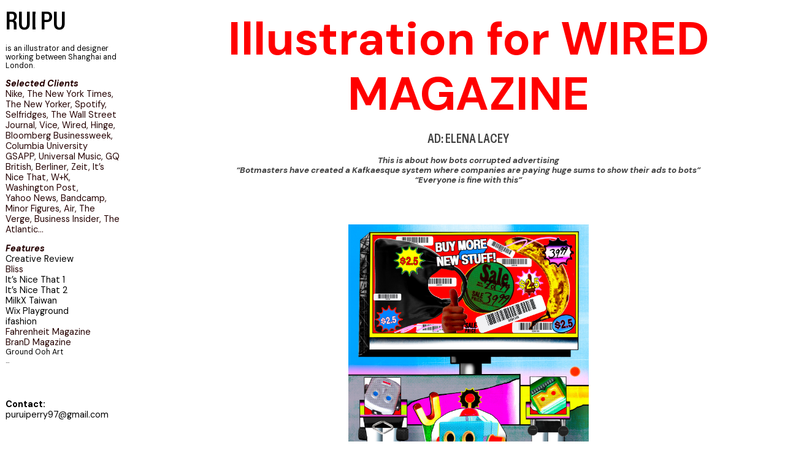

--- FILE ---
content_type: text/html; charset=UTF-8
request_url: https://ruipu97.com/Illustration-for-WIRED-MAGAZINE
body_size: 31723
content:
<!DOCTYPE html>
<!-- 

        Running on cargo.site

-->
<html lang="en" data-predefined-style="true" data-css-presets="true" data-css-preset data-typography-preset>
	<head>
<script>
				var __cargo_context__ = 'live';
				var __cargo_js_ver__ = 'c=2837859173';
				var __cargo_maint__ = false;
				
				
			</script>
					<meta http-equiv="X-UA-Compatible" content="IE=edge,chrome=1">
		<meta http-equiv="Content-Type" content="text/html; charset=utf-8">
		<meta name="viewport" content="initial-scale=1.0, maximum-scale=1.0, user-scalable=no">
		
			<meta name="robots" content="index,follow">
		<title>Illustration for WIRED MAGAZINE — Rui Pu</title>
		<meta name="description" content="Illustration for WIRED MAGAZINE AD: ELENA LACEY This is about how bots corrupted advertising “Botmasters have created a Kafkaesque system where...">
				<meta name="twitter:card" content="summary_large_image">
		<meta name="twitter:title" content="Illustration for WIRED MAGAZINE — Rui Pu">
		<meta name="twitter:description" content="Illustration for WIRED MAGAZINE AD: ELENA LACEY This is about how bots corrupted advertising “Botmasters have created a Kafkaesque system where...">
		<meta name="twitter:image" content="https://freight.cargo.site/w/1200/i/e7386ccf7eaaba10b86192ed473e7fae333e6dbdac05aafdf806662a8a089496/final11.jpg">
		<meta property="og:locale" content="en_US">
		<meta property="og:title" content="Illustration for WIRED MAGAZINE — Rui Pu">
		<meta property="og:description" content="Illustration for WIRED MAGAZINE AD: ELENA LACEY This is about how bots corrupted advertising “Botmasters have created a Kafkaesque system where...">
		<meta property="og:url" content="https://ruipu97.com/Illustration-for-WIRED-MAGAZINE">
		<meta property="og:image" content="https://freight.cargo.site/w/1200/i/e7386ccf7eaaba10b86192ed473e7fae333e6dbdac05aafdf806662a8a089496/final11.jpg">
		<meta property="og:type" content="website">

		<link rel="preconnect" href="https://static.cargo.site" crossorigin>
		<link rel="preconnect" href="https://freight.cargo.site" crossorigin>

		<link rel="preconnect" href="https://fonts.gstatic.com" crossorigin>
				<link rel="preconnect" href="https://type.cargo.site" crossorigin>

		<!--<link rel="preload" href="https://static.cargo.site/assets/social/IconFont-Regular-0.9.3.woff2" as="font" type="font/woff" crossorigin>-->

		

		<link href="https://freight.cargo.site/t/original/i/a80d81706c70e152ff7a8ca10ca8b9b896f6c22feaca4dcd45190b7673367700/profile---.ico" rel="shortcut icon">
		<link href="https://ruipu97.com/rss" rel="alternate" type="application/rss+xml" title="Rui Pu feed">

		<link href="//fonts.googleapis.com/css?family=DM Sans:400,400italic,500,500italic,700,700italic&c=2837859173&" id="" rel="stylesheet" type="text/css" />
<link href="https://ruipu97.com/stylesheet?c=2837859173&1740114899" id="member_stylesheet" rel="stylesheet" type="text/css" />
<style id="">@font-face{font-family:Icons;src:url(https://static.cargo.site/assets/social/IconFont-Regular-0.9.3.woff2);unicode-range:U+E000-E15C,U+F0000,U+FE0E}@font-face{font-family:Icons;src:url(https://static.cargo.site/assets/social/IconFont-Regular-0.9.3.woff2);font-weight:240;unicode-range:U+E000-E15C,U+F0000,U+FE0E}@font-face{font-family:Icons;src:url(https://static.cargo.site/assets/social/IconFont-Regular-0.9.3.woff2);unicode-range:U+E000-E15C,U+F0000,U+FE0E;font-weight:400}@font-face{font-family:Icons;src:url(https://static.cargo.site/assets/social/IconFont-Regular-0.9.3.woff2);unicode-range:U+E000-E15C,U+F0000,U+FE0E;font-weight:600}@font-face{font-family:Icons;src:url(https://static.cargo.site/assets/social/IconFont-Regular-0.9.3.woff2);unicode-range:U+E000-E15C,U+F0000,U+FE0E;font-weight:800}@font-face{font-family:Icons;src:url(https://static.cargo.site/assets/social/IconFont-Regular-0.9.3.woff2);unicode-range:U+E000-E15C,U+F0000,U+FE0E;font-style:italic}@font-face{font-family:Icons;src:url(https://static.cargo.site/assets/social/IconFont-Regular-0.9.3.woff2);unicode-range:U+E000-E15C,U+F0000,U+FE0E;font-weight:200;font-style:italic}@font-face{font-family:Icons;src:url(https://static.cargo.site/assets/social/IconFont-Regular-0.9.3.woff2);unicode-range:U+E000-E15C,U+F0000,U+FE0E;font-weight:400;font-style:italic}@font-face{font-family:Icons;src:url(https://static.cargo.site/assets/social/IconFont-Regular-0.9.3.woff2);unicode-range:U+E000-E15C,U+F0000,U+FE0E;font-weight:600;font-style:italic}@font-face{font-family:Icons;src:url(https://static.cargo.site/assets/social/IconFont-Regular-0.9.3.woff2);unicode-range:U+E000-E15C,U+F0000,U+FE0E;font-weight:800;font-style:italic}body.iconfont-loading,body.iconfont-loading *{color:transparent!important}body{-moz-osx-font-smoothing:grayscale;-webkit-font-smoothing:antialiased;-webkit-text-size-adjust:none}body.no-scroll{overflow:hidden}/*!
 * Content
 */.page{word-wrap:break-word}:focus{outline:0}.pointer-events-none{pointer-events:none}.pointer-events-auto{pointer-events:auto}.pointer-events-none .page_content .audio-player,.pointer-events-none .page_content .shop_product,.pointer-events-none .page_content a,.pointer-events-none .page_content audio,.pointer-events-none .page_content button,.pointer-events-none .page_content details,.pointer-events-none .page_content iframe,.pointer-events-none .page_content img,.pointer-events-none .page_content input,.pointer-events-none .page_content video{pointer-events:auto}.pointer-events-none .page_content *>a,.pointer-events-none .page_content>a{position:relative}s *{text-transform:inherit}#toolset{position:fixed;bottom:10px;right:10px;z-index:8}.mobile #toolset,.template_site_inframe #toolset{display:none}#toolset a{display:block;height:24px;width:24px;margin:0;padding:0;text-decoration:none;background:rgba(0,0,0,.2)}#toolset a:hover{background:rgba(0,0,0,.8)}[data-adminview] #toolset a,[data-adminview] #toolset_admin a{background:rgba(0,0,0,.04);pointer-events:none;cursor:default}#toolset_admin a:active{background:rgba(0,0,0,.7)}#toolset_admin a svg>*{transform:scale(1.1) translate(0,-.5px);transform-origin:50% 50%}#toolset_admin a svg{pointer-events:none;width:100%!important;height:auto!important}#following-container{overflow:auto;-webkit-overflow-scrolling:touch}#following-container iframe{height:100%;width:100%;position:absolute;top:0;left:0;right:0;bottom:0}:root{--following-width:-400px;--following-animation-duration:450ms}@keyframes following-open{0%{transform:translateX(0)}100%{transform:translateX(var(--following-width))}}@keyframes following-open-inverse{0%{transform:translateX(0)}100%{transform:translateX(calc(-1 * var(--following-width)))}}@keyframes following-close{0%{transform:translateX(var(--following-width))}100%{transform:translateX(0)}}@keyframes following-close-inverse{0%{transform:translateX(calc(-1 * var(--following-width)))}100%{transform:translateX(0)}}body.animate-left{animation:following-open var(--following-animation-duration);animation-fill-mode:both;animation-timing-function:cubic-bezier(.24,1,.29,1)}#following-container.animate-left{animation:following-close-inverse var(--following-animation-duration);animation-fill-mode:both;animation-timing-function:cubic-bezier(.24,1,.29,1)}#following-container.animate-left #following-frame{animation:following-close var(--following-animation-duration);animation-fill-mode:both;animation-timing-function:cubic-bezier(.24,1,.29,1)}body.animate-right{animation:following-close var(--following-animation-duration);animation-fill-mode:both;animation-timing-function:cubic-bezier(.24,1,.29,1)}#following-container.animate-right{animation:following-open-inverse var(--following-animation-duration);animation-fill-mode:both;animation-timing-function:cubic-bezier(.24,1,.29,1)}#following-container.animate-right #following-frame{animation:following-open var(--following-animation-duration);animation-fill-mode:both;animation-timing-function:cubic-bezier(.24,1,.29,1)}.slick-slider{position:relative;display:block;-moz-box-sizing:border-box;box-sizing:border-box;-webkit-user-select:none;-moz-user-select:none;-ms-user-select:none;user-select:none;-webkit-touch-callout:none;-khtml-user-select:none;-ms-touch-action:pan-y;touch-action:pan-y;-webkit-tap-highlight-color:transparent}.slick-list{position:relative;display:block;overflow:hidden;margin:0;padding:0}.slick-list:focus{outline:0}.slick-list.dragging{cursor:pointer;cursor:hand}.slick-slider .slick-list,.slick-slider .slick-track{transform:translate3d(0,0,0);will-change:transform}.slick-track{position:relative;top:0;left:0;display:block}.slick-track:after,.slick-track:before{display:table;content:'';width:1px;height:1px;margin-top:-1px;margin-left:-1px}.slick-track:after{clear:both}.slick-loading .slick-track{visibility:hidden}.slick-slide{display:none;float:left;height:100%;min-height:1px}[dir=rtl] .slick-slide{float:right}.content .slick-slide img{display:inline-block}.content .slick-slide img:not(.image-zoom){cursor:pointer}.content .scrub .slick-list,.content .scrub .slick-slide img:not(.image-zoom){cursor:ew-resize}body.slideshow-scrub-dragging *{cursor:ew-resize!important}.content .slick-slide img:not([src]),.content .slick-slide img[src='']{width:100%;height:auto}.slick-slide.slick-loading img{display:none}.slick-slide.dragging img{pointer-events:none}.slick-initialized .slick-slide{display:block}.slick-loading .slick-slide{visibility:hidden}.slick-vertical .slick-slide{display:block;height:auto;border:1px solid transparent}.slick-arrow.slick-hidden{display:none}.slick-arrow{position:absolute;z-index:9;width:0;top:0;height:100%;cursor:pointer;will-change:opacity;-webkit-transition:opacity 333ms cubic-bezier(.4,0,.22,1);transition:opacity 333ms cubic-bezier(.4,0,.22,1)}.slick-arrow.hidden{opacity:0}.slick-arrow svg{position:absolute;width:36px;height:36px;top:0;left:0;right:0;bottom:0;margin:auto;transform:translate(.25px,.25px)}.slick-arrow svg.right-arrow{transform:translate(.25px,.25px) scaleX(-1)}.slick-arrow svg:active{opacity:.75}.slick-arrow svg .arrow-shape{fill:none!important;stroke:#fff;stroke-linecap:square}.slick-arrow svg .arrow-outline{fill:none!important;stroke-width:2.5px;stroke:rgba(0,0,0,.6);stroke-linecap:square}.slick-arrow.slick-next{right:0;text-align:right}.slick-next svg,.wallpaper-navigation .slick-next svg{margin-right:10px}.mobile .slick-next svg{margin-right:10px}.slick-arrow.slick-prev{text-align:left}.slick-prev svg,.wallpaper-navigation .slick-prev svg{margin-left:10px}.mobile .slick-prev svg{margin-left:10px}.loading_animation{display:none;vertical-align:middle;z-index:15;line-height:0;pointer-events:none;border-radius:100%}.loading_animation.hidden{display:none}.loading_animation.pulsing{opacity:0;display:inline-block;animation-delay:.1s;-webkit-animation-delay:.1s;-moz-animation-delay:.1s;animation-duration:12s;animation-iteration-count:infinite;animation:fade-pulse-in .5s ease-in-out;-moz-animation:fade-pulse-in .5s ease-in-out;-webkit-animation:fade-pulse-in .5s ease-in-out;-webkit-animation-fill-mode:forwards;-moz-animation-fill-mode:forwards;animation-fill-mode:forwards}.loading_animation.pulsing.no-delay{animation-delay:0s;-webkit-animation-delay:0s;-moz-animation-delay:0s}.loading_animation div{border-radius:100%}.loading_animation div svg{max-width:100%;height:auto}.loading_animation div,.loading_animation div svg{width:20px;height:20px}.loading_animation.full-width svg{width:100%;height:auto}.loading_animation.full-width.big svg{width:100px;height:100px}.loading_animation div svg>*{fill:#ccc}.loading_animation div{-webkit-animation:spin-loading 12s ease-out;-webkit-animation-iteration-count:infinite;-moz-animation:spin-loading 12s ease-out;-moz-animation-iteration-count:infinite;animation:spin-loading 12s ease-out;animation-iteration-count:infinite}.loading_animation.hidden{display:none}[data-backdrop] .loading_animation{position:absolute;top:15px;left:15px;z-index:99}.loading_animation.position-absolute.middle{top:calc(50% - 10px);left:calc(50% - 10px)}.loading_animation.position-absolute.topleft{top:0;left:0}.loading_animation.position-absolute.middleright{top:calc(50% - 10px);right:1rem}.loading_animation.position-absolute.middleleft{top:calc(50% - 10px);left:1rem}.loading_animation.gray div svg>*{fill:#999}.loading_animation.gray-dark div svg>*{fill:#666}.loading_animation.gray-darker div svg>*{fill:#555}.loading_animation.gray-light div svg>*{fill:#ccc}.loading_animation.white div svg>*{fill:rgba(255,255,255,.85)}.loading_animation.blue div svg>*{fill:#698fff}.loading_animation.inline{display:inline-block;margin-bottom:.5ex}.loading_animation.inline.left{margin-right:.5ex}@-webkit-keyframes fade-pulse-in{0%{opacity:0}50%{opacity:.5}100%{opacity:1}}@-moz-keyframes fade-pulse-in{0%{opacity:0}50%{opacity:.5}100%{opacity:1}}@keyframes fade-pulse-in{0%{opacity:0}50%{opacity:.5}100%{opacity:1}}@-webkit-keyframes pulsate{0%{opacity:1}50%{opacity:0}100%{opacity:1}}@-moz-keyframes pulsate{0%{opacity:1}50%{opacity:0}100%{opacity:1}}@keyframes pulsate{0%{opacity:1}50%{opacity:0}100%{opacity:1}}@-webkit-keyframes spin-loading{0%{transform:rotate(0)}9%{transform:rotate(1050deg)}18%{transform:rotate(-1090deg)}20%{transform:rotate(-1080deg)}23%{transform:rotate(-1080deg)}28%{transform:rotate(-1095deg)}29%{transform:rotate(-1065deg)}34%{transform:rotate(-1080deg)}35%{transform:rotate(-1050deg)}40%{transform:rotate(-1065deg)}41%{transform:rotate(-1035deg)}44%{transform:rotate(-1035deg)}47%{transform:rotate(-2160deg)}50%{transform:rotate(-2160deg)}56%{transform:rotate(45deg)}60%{transform:rotate(45deg)}80%{transform:rotate(6120deg)}100%{transform:rotate(0)}}@keyframes spin-loading{0%{transform:rotate(0)}9%{transform:rotate(1050deg)}18%{transform:rotate(-1090deg)}20%{transform:rotate(-1080deg)}23%{transform:rotate(-1080deg)}28%{transform:rotate(-1095deg)}29%{transform:rotate(-1065deg)}34%{transform:rotate(-1080deg)}35%{transform:rotate(-1050deg)}40%{transform:rotate(-1065deg)}41%{transform:rotate(-1035deg)}44%{transform:rotate(-1035deg)}47%{transform:rotate(-2160deg)}50%{transform:rotate(-2160deg)}56%{transform:rotate(45deg)}60%{transform:rotate(45deg)}80%{transform:rotate(6120deg)}100%{transform:rotate(0)}}[grid-row]{align-items:flex-start;box-sizing:border-box;display:-webkit-box;display:-webkit-flex;display:-ms-flexbox;display:flex;-webkit-flex-wrap:wrap;-ms-flex-wrap:wrap;flex-wrap:wrap}[grid-col]{box-sizing:border-box}[grid-row] [grid-col].empty:after{content:"\0000A0";cursor:text}body.mobile[data-adminview=content-editproject] [grid-row] [grid-col].empty:after{display:none}[grid-col=auto]{-webkit-box-flex:1;-webkit-flex:1;-ms-flex:1;flex:1}[grid-col=x12]{width:100%}[grid-col=x11]{width:50%}[grid-col=x10]{width:33.33%}[grid-col=x9]{width:25%}[grid-col=x8]{width:20%}[grid-col=x7]{width:16.666666667%}[grid-col=x6]{width:14.285714286%}[grid-col=x5]{width:12.5%}[grid-col=x4]{width:11.111111111%}[grid-col=x3]{width:10%}[grid-col=x2]{width:9.090909091%}[grid-col=x1]{width:8.333333333%}[grid-col="1"]{width:8.33333%}[grid-col="2"]{width:16.66667%}[grid-col="3"]{width:25%}[grid-col="4"]{width:33.33333%}[grid-col="5"]{width:41.66667%}[grid-col="6"]{width:50%}[grid-col="7"]{width:58.33333%}[grid-col="8"]{width:66.66667%}[grid-col="9"]{width:75%}[grid-col="10"]{width:83.33333%}[grid-col="11"]{width:91.66667%}[grid-col="12"]{width:100%}body.mobile [grid-responsive] [grid-col]{width:100%;-webkit-box-flex:none;-webkit-flex:none;-ms-flex:none;flex:none}[data-ce-host=true][contenteditable=true] [grid-pad]{pointer-events:none}[data-ce-host=true][contenteditable=true] [grid-pad]>*{pointer-events:auto}[grid-pad="0"]{padding:0}[grid-pad="0.25"]{padding:.125rem}[grid-pad="0.5"]{padding:.25rem}[grid-pad="0.75"]{padding:.375rem}[grid-pad="1"]{padding:.5rem}[grid-pad="1.25"]{padding:.625rem}[grid-pad="1.5"]{padding:.75rem}[grid-pad="1.75"]{padding:.875rem}[grid-pad="2"]{padding:1rem}[grid-pad="2.5"]{padding:1.25rem}[grid-pad="3"]{padding:1.5rem}[grid-pad="3.5"]{padding:1.75rem}[grid-pad="4"]{padding:2rem}[grid-pad="5"]{padding:2.5rem}[grid-pad="6"]{padding:3rem}[grid-pad="7"]{padding:3.5rem}[grid-pad="8"]{padding:4rem}[grid-pad="9"]{padding:4.5rem}[grid-pad="10"]{padding:5rem}[grid-gutter="0"]{margin:0}[grid-gutter="0.5"]{margin:-.25rem}[grid-gutter="1"]{margin:-.5rem}[grid-gutter="1.5"]{margin:-.75rem}[grid-gutter="2"]{margin:-1rem}[grid-gutter="2.5"]{margin:-1.25rem}[grid-gutter="3"]{margin:-1.5rem}[grid-gutter="3.5"]{margin:-1.75rem}[grid-gutter="4"]{margin:-2rem}[grid-gutter="5"]{margin:-2.5rem}[grid-gutter="6"]{margin:-3rem}[grid-gutter="7"]{margin:-3.5rem}[grid-gutter="8"]{margin:-4rem}[grid-gutter="10"]{margin:-5rem}[grid-gutter="12"]{margin:-6rem}[grid-gutter="14"]{margin:-7rem}[grid-gutter="16"]{margin:-8rem}[grid-gutter="18"]{margin:-9rem}[grid-gutter="20"]{margin:-10rem}small{max-width:100%;text-decoration:inherit}img:not([src]),img[src='']{outline:1px solid rgba(177,177,177,.4);outline-offset:-1px;content:url([data-uri])}img.image-zoom{cursor:-webkit-zoom-in;cursor:-moz-zoom-in;cursor:zoom-in}#imprimatur{color:#333;font-size:10px;font-family:-apple-system,BlinkMacSystemFont,"Segoe UI",Roboto,Oxygen,Ubuntu,Cantarell,"Open Sans","Helvetica Neue",sans-serif,"Sans Serif",Icons;/*!System*/position:fixed;opacity:.3;right:-28px;bottom:160px;transform:rotate(270deg);-ms-transform:rotate(270deg);-webkit-transform:rotate(270deg);z-index:8;text-transform:uppercase;color:#999;opacity:.5;padding-bottom:2px;text-decoration:none}.mobile #imprimatur{display:none}bodycopy cargo-link a{font-family:-apple-system,BlinkMacSystemFont,"Segoe UI",Roboto,Oxygen,Ubuntu,Cantarell,"Open Sans","Helvetica Neue",sans-serif,"Sans Serif",Icons;/*!System*/font-size:12px;font-style:normal;font-weight:400;transform:rotate(270deg);text-decoration:none;position:fixed!important;right:-27px;bottom:100px;text-decoration:none;letter-spacing:normal;background:0 0;border:0;border-bottom:0;outline:0}/*! PhotoSwipe Default UI CSS by Dmitry Semenov | photoswipe.com | MIT license */.pswp--has_mouse .pswp__button--arrow--left,.pswp--has_mouse .pswp__button--arrow--right,.pswp__ui{visibility:visible}.pswp--minimal--dark .pswp__top-bar,.pswp__button{background:0 0}.pswp,.pswp__bg,.pswp__container,.pswp__img--placeholder,.pswp__zoom-wrap,.quick-view-navigation{-webkit-backface-visibility:hidden}.pswp__button{cursor:pointer;opacity:1;-webkit-appearance:none;transition:opacity .2s;-webkit-box-shadow:none;box-shadow:none}.pswp__button-close>svg{top:10px;right:10px;margin-left:auto}.pswp--touch .quick-view-navigation{display:none}.pswp__ui{-webkit-font-smoothing:auto;opacity:1;z-index:1550}.quick-view-navigation{will-change:opacity;-webkit-transition:opacity 333ms cubic-bezier(.4,0,.22,1);transition:opacity 333ms cubic-bezier(.4,0,.22,1)}.quick-view-navigation .pswp__group .pswp__button{pointer-events:auto}.pswp__button>svg{position:absolute;width:36px;height:36px}.quick-view-navigation .pswp__group:active svg{opacity:.75}.pswp__button svg .shape-shape{fill:#fff}.pswp__button svg .shape-outline{fill:#000}.pswp__button-prev>svg{top:0;bottom:0;left:10px;margin:auto}.pswp__button-next>svg{top:0;bottom:0;right:10px;margin:auto}.quick-view-navigation .pswp__group .pswp__button-prev{position:absolute;left:0;top:0;width:0;height:100%}.quick-view-navigation .pswp__group .pswp__button-next{position:absolute;right:0;top:0;width:0;height:100%}.quick-view-navigation .close-button,.quick-view-navigation .left-arrow,.quick-view-navigation .right-arrow{transform:translate(.25px,.25px)}.quick-view-navigation .right-arrow{transform:translate(.25px,.25px) scaleX(-1)}.pswp__button svg .shape-outline{fill:transparent!important;stroke:#000;stroke-width:2.5px;stroke-linecap:square}.pswp__button svg .shape-shape{fill:transparent!important;stroke:#fff;stroke-width:1.5px;stroke-linecap:square}.pswp__bg,.pswp__scroll-wrap,.pswp__zoom-wrap{width:100%;position:absolute}.quick-view-navigation .pswp__group .pswp__button-close{margin:0}.pswp__container,.pswp__item,.pswp__zoom-wrap{right:0;bottom:0;top:0;position:absolute;left:0}.pswp__ui--hidden .pswp__button{opacity:.001}.pswp__ui--hidden .pswp__button,.pswp__ui--hidden .pswp__button *{pointer-events:none}.pswp .pswp__ui.pswp__ui--displaynone{display:none}.pswp__element--disabled{display:none!important}/*! PhotoSwipe main CSS by Dmitry Semenov | photoswipe.com | MIT license */.pswp{position:fixed;display:none;height:100%;width:100%;top:0;left:0;right:0;bottom:0;margin:auto;-ms-touch-action:none;touch-action:none;z-index:9999999;-webkit-text-size-adjust:100%;line-height:initial;letter-spacing:initial;outline:0}.pswp img{max-width:none}.pswp--zoom-disabled .pswp__img{cursor:default!important}.pswp--animate_opacity{opacity:.001;will-change:opacity;-webkit-transition:opacity 333ms cubic-bezier(.4,0,.22,1);transition:opacity 333ms cubic-bezier(.4,0,.22,1)}.pswp--open{display:block}.pswp--zoom-allowed .pswp__img{cursor:-webkit-zoom-in;cursor:-moz-zoom-in;cursor:zoom-in}.pswp--zoomed-in .pswp__img{cursor:-webkit-grab;cursor:-moz-grab;cursor:grab}.pswp--dragging .pswp__img{cursor:-webkit-grabbing;cursor:-moz-grabbing;cursor:grabbing}.pswp__bg{left:0;top:0;height:100%;opacity:0;transform:translateZ(0);will-change:opacity}.pswp__scroll-wrap{left:0;top:0;height:100%}.pswp__container,.pswp__zoom-wrap{-ms-touch-action:none;touch-action:none}.pswp__container,.pswp__img{-webkit-user-select:none;-moz-user-select:none;-ms-user-select:none;user-select:none;-webkit-tap-highlight-color:transparent;-webkit-touch-callout:none}.pswp__zoom-wrap{-webkit-transform-origin:left top;-ms-transform-origin:left top;transform-origin:left top;-webkit-transition:-webkit-transform 222ms cubic-bezier(.4,0,.22,1);transition:transform 222ms cubic-bezier(.4,0,.22,1)}.pswp__bg{-webkit-transition:opacity 222ms cubic-bezier(.4,0,.22,1);transition:opacity 222ms cubic-bezier(.4,0,.22,1)}.pswp--animated-in .pswp__bg,.pswp--animated-in .pswp__zoom-wrap{-webkit-transition:none;transition:none}.pswp--hide-overflow .pswp__scroll-wrap,.pswp--hide-overflow.pswp{overflow:hidden}.pswp__img{position:absolute;width:auto;height:auto;top:0;left:0}.pswp__img--placeholder--blank{background:#222}.pswp--ie .pswp__img{width:100%!important;height:auto!important;left:0;top:0}.pswp__ui--idle{opacity:0}.pswp__error-msg{position:absolute;left:0;top:50%;width:100%;text-align:center;font-size:14px;line-height:16px;margin-top:-8px;color:#ccc}.pswp__error-msg a{color:#ccc;text-decoration:underline}.pswp__error-msg{font-family:-apple-system,BlinkMacSystemFont,"Segoe UI",Roboto,Oxygen,Ubuntu,Cantarell,"Open Sans","Helvetica Neue",sans-serif}.quick-view.mouse-down .iframe-item{pointer-events:none!important}.quick-view-caption-positioner{pointer-events:none;width:100%;height:100%}.quick-view-caption-wrapper{margin:auto;position:absolute;bottom:0;left:0;right:0}.quick-view-horizontal-align-left .quick-view-caption-wrapper{margin-left:0}.quick-view-horizontal-align-right .quick-view-caption-wrapper{margin-right:0}[data-quick-view-caption]{transition:.1s opacity ease-in-out;position:absolute;bottom:0;left:0;right:0}.quick-view-horizontal-align-left [data-quick-view-caption]{text-align:left}.quick-view-horizontal-align-right [data-quick-view-caption]{text-align:right}.quick-view-caption{transition:.1s opacity ease-in-out}.quick-view-caption>*{display:inline-block}.quick-view-caption *{pointer-events:auto}.quick-view-caption.hidden{opacity:0}.shop_product .dropdown_wrapper{flex:0 0 100%;position:relative}.shop_product select{appearance:none;-moz-appearance:none;-webkit-appearance:none;outline:0;-webkit-font-smoothing:antialiased;-moz-osx-font-smoothing:grayscale;cursor:pointer;border-radius:0;white-space:nowrap;overflow:hidden!important;text-overflow:ellipsis}.shop_product select.dropdown::-ms-expand{display:none}.shop_product a{cursor:pointer;border-bottom:none;text-decoration:none}.shop_product a.out-of-stock{pointer-events:none}body.audio-player-dragging *{cursor:ew-resize!important}.audio-player{display:inline-flex;flex:1 0 calc(100% - 2px);width:calc(100% - 2px)}.audio-player .button{height:100%;flex:0 0 3.3rem;display:flex}.audio-player .separator{left:3.3rem;height:100%}.audio-player .buffer{width:0%;height:100%;transition:left .3s linear,width .3s linear}.audio-player.seeking .buffer{transition:left 0s,width 0s}.audio-player.seeking{user-select:none;-webkit-user-select:none;cursor:ew-resize}.audio-player.seeking *{user-select:none;-webkit-user-select:none;cursor:ew-resize}.audio-player .bar{overflow:hidden;display:flex;justify-content:space-between;align-content:center;flex-grow:1}.audio-player .progress{width:0%;height:100%;transition:width .3s linear}.audio-player.seeking .progress{transition:width 0s}.audio-player .pause,.audio-player .play{cursor:pointer;height:100%}.audio-player .note-icon{margin:auto 0;order:2;flex:0 1 auto}.audio-player .title{white-space:nowrap;overflow:hidden;text-overflow:ellipsis;pointer-events:none;user-select:none;padding:.5rem 0 .5rem 1rem;margin:auto auto auto 0;flex:0 3 auto;min-width:0;width:100%}.audio-player .total-time{flex:0 1 auto;margin:auto 0}.audio-player .current-time,.audio-player .play-text{flex:0 1 auto;margin:auto 0}.audio-player .stream-anim{user-select:none;margin:auto auto auto 0}.audio-player .stream-anim span{display:inline-block}.audio-player .buffer,.audio-player .current-time,.audio-player .note-svg,.audio-player .play-text,.audio-player .separator,.audio-player .total-time{user-select:none;pointer-events:none}.audio-player .buffer,.audio-player .play-text,.audio-player .progress{position:absolute}.audio-player,.audio-player .bar,.audio-player .button,.audio-player .current-time,.audio-player .note-icon,.audio-player .pause,.audio-player .play,.audio-player .total-time{position:relative}body.mobile .audio-player,body.mobile .audio-player *{-webkit-touch-callout:none}#standalone-admin-frame{border:0;width:400px;position:absolute;right:0;top:0;height:100vh;z-index:99}body[standalone-admin=true] #standalone-admin-frame{transform:translate(0,0)}body[standalone-admin=true] .main_container{width:calc(100% - 400px)}body[standalone-admin=false] #standalone-admin-frame{transform:translate(100%,0)}body[standalone-admin=false] .main_container{width:100%}.toggle_standaloneAdmin{position:fixed;top:0;right:400px;height:40px;width:40px;z-index:999;cursor:pointer;background-color:rgba(0,0,0,.4)}.toggle_standaloneAdmin:active{opacity:.7}body[standalone-admin=false] .toggle_standaloneAdmin{right:0}.toggle_standaloneAdmin *{color:#fff;fill:#fff}.toggle_standaloneAdmin svg{padding:6px;width:100%;height:100%;opacity:.85}body[standalone-admin=false] .toggle_standaloneAdmin #close,body[standalone-admin=true] .toggle_standaloneAdmin #backdropsettings{display:none}.toggle_standaloneAdmin>div{width:100%;height:100%}#admin_toggle_button{position:fixed;top:50%;transform:translate(0,-50%);right:400px;height:36px;width:12px;z-index:999;cursor:pointer;background-color:rgba(0,0,0,.09);padding-left:2px;margin-right:5px}#admin_toggle_button .bar{content:'';background:rgba(0,0,0,.09);position:fixed;width:5px;bottom:0;top:0;z-index:10}#admin_toggle_button:active{background:rgba(0,0,0,.065)}#admin_toggle_button *{color:#fff;fill:#fff}#admin_toggle_button svg{padding:0;width:16px;height:36px;margin-left:1px;opacity:1}#admin_toggle_button svg *{fill:#fff;opacity:1}#admin_toggle_button[data-state=closed] .toggle_admin_close{display:none}#admin_toggle_button[data-state=closed],#admin_toggle_button[data-state=closed] .toggle_admin_open{width:20px;cursor:pointer;margin:0}#admin_toggle_button[data-state=closed] svg{margin-left:2px}#admin_toggle_button[data-state=open] .toggle_admin_open{display:none}select,select *{text-rendering:auto!important}b b{font-weight:inherit}*{-webkit-box-sizing:border-box;-moz-box-sizing:border-box;box-sizing:border-box}customhtml>*{position:relative;z-index:10}body,html{min-height:100vh;margin:0;padding:0}html{touch-action:manipulation;position:relative;background-color:#fff}.main_container{min-height:100vh;width:100%;overflow:hidden}.container{display:-webkit-box;display:-webkit-flex;display:-moz-box;display:-ms-flexbox;display:flex;-webkit-flex-wrap:wrap;-moz-flex-wrap:wrap;-ms-flex-wrap:wrap;flex-wrap:wrap;max-width:100%;width:100%;overflow:visible}.container{align-items:flex-start;-webkit-align-items:flex-start}.page{z-index:2}.page ul li>text-limit{display:block}.content,.content_container,.pinned{-webkit-flex:1 0 auto;-moz-flex:1 0 auto;-ms-flex:1 0 auto;flex:1 0 auto;max-width:100%}.content_container{width:100%}.content_container.full_height{min-height:100vh}.page_background{position:absolute;top:0;left:0;width:100%;height:100%}.page_container{position:relative;overflow:visible;width:100%}.backdrop{position:absolute;top:0;z-index:1;width:100%;height:100%;max-height:100vh}.backdrop>div{position:absolute;top:0;left:0;width:100%;height:100%;-webkit-backface-visibility:hidden;backface-visibility:hidden;transform:translate3d(0,0,0);contain:strict}[data-backdrop].backdrop>div[data-overflowing]{max-height:100vh;position:absolute;top:0;left:0}body.mobile [split-responsive]{display:flex;flex-direction:column}body.mobile [split-responsive] .container{width:100%;order:2}body.mobile [split-responsive] .backdrop{position:relative;height:50vh;width:100%;order:1}body.mobile [split-responsive] [data-auxiliary].backdrop{position:absolute;height:50vh;width:100%;order:1}.page{position:relative;z-index:2}img[data-align=left]{float:left}img[data-align=right]{float:right}[data-rotation]{transform-origin:center center}.content .page_content:not([contenteditable=true]) [data-draggable]{pointer-events:auto!important;backface-visibility:hidden}.preserve-3d{-moz-transform-style:preserve-3d;transform-style:preserve-3d}.content .page_content:not([contenteditable=true]) [data-draggable] iframe{pointer-events:none!important}.dragging-active iframe{pointer-events:none!important}.content .page_content:not([contenteditable=true]) [data-draggable]:active{opacity:1}.content .scroll-transition-fade{transition:transform 1s ease-in-out,opacity .8s ease-in-out}.content .scroll-transition-fade.below-viewport{opacity:0;transform:translateY(40px)}.mobile.full_width .page_container:not([split-layout]) .container_width{width:100%}[data-view=pinned_bottom] .bottom_pin_invisibility{visibility:hidden}.pinned{position:relative;width:100%}.pinned .page_container.accommodate:not(.fixed):not(.overlay){z-index:2}.pinned .page_container.overlay{position:absolute;z-index:4}.pinned .page_container.overlay.fixed{position:fixed}.pinned .page_container.overlay.fixed .page{max-height:100vh;-webkit-overflow-scrolling:touch}.pinned .page_container.overlay.fixed .page.allow-scroll{overflow-y:auto;overflow-x:hidden}.pinned .page_container.overlay.fixed .page.allow-scroll{align-items:flex-start;-webkit-align-items:flex-start}.pinned .page_container .page.allow-scroll::-webkit-scrollbar{width:0;background:0 0;display:none}.pinned.pinned_top .page_container.overlay{left:0;top:0}.pinned.pinned_bottom .page_container.overlay{left:0;bottom:0}div[data-container=set]:empty{margin-top:1px}.thumbnails{position:relative;z-index:1}[thumbnails=grid]{align-items:baseline}[thumbnails=justify] .thumbnail{box-sizing:content-box}[thumbnails][data-padding-zero] .thumbnail{margin-bottom:-1px}[thumbnails=montessori] .thumbnail{pointer-events:auto;position:absolute}[thumbnails] .thumbnail>a{display:block;text-decoration:none}[thumbnails=montessori]{height:0}[thumbnails][data-resizing],[thumbnails][data-resizing] *{cursor:nwse-resize}[thumbnails] .thumbnail .resize-handle{cursor:nwse-resize;width:26px;height:26px;padding:5px;position:absolute;opacity:.75;right:-1px;bottom:-1px;z-index:100}[thumbnails][data-resizing] .resize-handle{display:none}[thumbnails] .thumbnail .resize-handle svg{position:absolute;top:0;left:0}[thumbnails] .thumbnail .resize-handle:hover{opacity:1}[data-can-move].thumbnail .resize-handle svg .resize_path_outline{fill:#fff}[data-can-move].thumbnail .resize-handle svg .resize_path{fill:#000}[thumbnails=montessori] .thumbnail_sizer{height:0;width:100%;position:relative;padding-bottom:100%;pointer-events:none}[thumbnails] .thumbnail img{display:block;min-height:3px;margin-bottom:0}[thumbnails] .thumbnail img:not([src]),img[src=""]{margin:0!important;width:100%;min-height:3px;height:100%!important;position:absolute}[aspect-ratio="1x1"].thumb_image{height:0;padding-bottom:100%;overflow:hidden}[aspect-ratio="4x3"].thumb_image{height:0;padding-bottom:75%;overflow:hidden}[aspect-ratio="16x9"].thumb_image{height:0;padding-bottom:56.25%;overflow:hidden}[thumbnails] .thumb_image{width:100%;position:relative}[thumbnails][thumbnail-vertical-align=top]{align-items:flex-start}[thumbnails][thumbnail-vertical-align=middle]{align-items:center}[thumbnails][thumbnail-vertical-align=bottom]{align-items:baseline}[thumbnails][thumbnail-horizontal-align=left]{justify-content:flex-start}[thumbnails][thumbnail-horizontal-align=middle]{justify-content:center}[thumbnails][thumbnail-horizontal-align=right]{justify-content:flex-end}.thumb_image.default_image>svg{position:absolute;top:0;left:0;bottom:0;right:0;width:100%;height:100%}.thumb_image.default_image{outline:1px solid #ccc;outline-offset:-1px;position:relative}.mobile.full_width [data-view=Thumbnail] .thumbnails_width{width:100%}.content [data-draggable] a:active,.content [data-draggable] img:active{opacity:initial}.content .draggable-dragging{opacity:initial}[data-draggable].draggable_visible{visibility:visible}[data-draggable].draggable_hidden{visibility:hidden}.gallery_card [data-draggable],.marquee [data-draggable]{visibility:inherit}[data-draggable]{visibility:visible;background-color:rgba(0,0,0,.003)}#site_menu_panel_container .image-gallery:not(.initialized){height:0;padding-bottom:100%;min-height:initial}.image-gallery:not(.initialized){min-height:100vh;visibility:hidden;width:100%}.image-gallery .gallery_card img{display:block;width:100%;height:auto}.image-gallery .gallery_card{transform-origin:center}.image-gallery .gallery_card.dragging{opacity:.1;transform:initial!important}.image-gallery:not([image-gallery=slideshow]) .gallery_card iframe:only-child,.image-gallery:not([image-gallery=slideshow]) .gallery_card video:only-child{width:100%;height:100%;top:0;left:0;position:absolute}.image-gallery[image-gallery=slideshow] .gallery_card video[muted][autoplay]:not([controls]),.image-gallery[image-gallery=slideshow] .gallery_card video[muted][data-autoplay]:not([controls]){pointer-events:none}.image-gallery [image-gallery-pad="0"] video:only-child{object-fit:cover;height:calc(100% + 1px)}div.image-gallery>a,div.image-gallery>iframe,div.image-gallery>img,div.image-gallery>video{display:none}[image-gallery-row]{align-items:flex-start;box-sizing:border-box;display:-webkit-box;display:-webkit-flex;display:-ms-flexbox;display:flex;-webkit-flex-wrap:wrap;-ms-flex-wrap:wrap;flex-wrap:wrap}.image-gallery .gallery_card_image{width:100%;position:relative}[data-predefined-style=true] .image-gallery a.gallery_card{display:block;border:none}[image-gallery-col]{box-sizing:border-box}[image-gallery-col=x12]{width:100%}[image-gallery-col=x11]{width:50%}[image-gallery-col=x10]{width:33.33%}[image-gallery-col=x9]{width:25%}[image-gallery-col=x8]{width:20%}[image-gallery-col=x7]{width:16.666666667%}[image-gallery-col=x6]{width:14.285714286%}[image-gallery-col=x5]{width:12.5%}[image-gallery-col=x4]{width:11.111111111%}[image-gallery-col=x3]{width:10%}[image-gallery-col=x2]{width:9.090909091%}[image-gallery-col=x1]{width:8.333333333%}.content .page_content [image-gallery-pad].image-gallery{pointer-events:none}.content .page_content [image-gallery-pad].image-gallery .gallery_card_image>*,.content .page_content [image-gallery-pad].image-gallery .gallery_image_caption{pointer-events:auto}.content .page_content [image-gallery-pad="0"]{padding:0}.content .page_content [image-gallery-pad="0.25"]{padding:.125rem}.content .page_content [image-gallery-pad="0.5"]{padding:.25rem}.content .page_content [image-gallery-pad="0.75"]{padding:.375rem}.content .page_content [image-gallery-pad="1"]{padding:.5rem}.content .page_content [image-gallery-pad="1.25"]{padding:.625rem}.content .page_content [image-gallery-pad="1.5"]{padding:.75rem}.content .page_content [image-gallery-pad="1.75"]{padding:.875rem}.content .page_content [image-gallery-pad="2"]{padding:1rem}.content .page_content [image-gallery-pad="2.5"]{padding:1.25rem}.content .page_content [image-gallery-pad="3"]{padding:1.5rem}.content .page_content [image-gallery-pad="3.5"]{padding:1.75rem}.content .page_content [image-gallery-pad="4"]{padding:2rem}.content .page_content [image-gallery-pad="5"]{padding:2.5rem}.content .page_content [image-gallery-pad="6"]{padding:3rem}.content .page_content [image-gallery-pad="7"]{padding:3.5rem}.content .page_content [image-gallery-pad="8"]{padding:4rem}.content .page_content [image-gallery-pad="9"]{padding:4.5rem}.content .page_content [image-gallery-pad="10"]{padding:5rem}.content .page_content [image-gallery-gutter="0"]{margin:0}.content .page_content [image-gallery-gutter="0.5"]{margin:-.25rem}.content .page_content [image-gallery-gutter="1"]{margin:-.5rem}.content .page_content [image-gallery-gutter="1.5"]{margin:-.75rem}.content .page_content [image-gallery-gutter="2"]{margin:-1rem}.content .page_content [image-gallery-gutter="2.5"]{margin:-1.25rem}.content .page_content [image-gallery-gutter="3"]{margin:-1.5rem}.content .page_content [image-gallery-gutter="3.5"]{margin:-1.75rem}.content .page_content [image-gallery-gutter="4"]{margin:-2rem}.content .page_content [image-gallery-gutter="5"]{margin:-2.5rem}.content .page_content [image-gallery-gutter="6"]{margin:-3rem}.content .page_content [image-gallery-gutter="7"]{margin:-3.5rem}.content .page_content [image-gallery-gutter="8"]{margin:-4rem}.content .page_content [image-gallery-gutter="10"]{margin:-5rem}.content .page_content [image-gallery-gutter="12"]{margin:-6rem}.content .page_content [image-gallery-gutter="14"]{margin:-7rem}.content .page_content [image-gallery-gutter="16"]{margin:-8rem}.content .page_content [image-gallery-gutter="18"]{margin:-9rem}.content .page_content [image-gallery-gutter="20"]{margin:-10rem}[image-gallery=slideshow]:not(.initialized)>*{min-height:1px;opacity:0;min-width:100%}[image-gallery=slideshow][data-constrained-by=height] [image-gallery-vertical-align].slick-track{align-items:flex-start}[image-gallery=slideshow] img.image-zoom:active{opacity:initial}[image-gallery=slideshow].slick-initialized .gallery_card{pointer-events:none}[image-gallery=slideshow].slick-initialized .gallery_card.slick-current{pointer-events:auto}[image-gallery=slideshow] .gallery_card:not(.has_caption){line-height:0}.content .page_content [image-gallery=slideshow].image-gallery>*{pointer-events:auto}.content [image-gallery=slideshow].image-gallery.slick-initialized .gallery_card{overflow:hidden;margin:0;display:flex;flex-flow:row wrap;flex-shrink:0}.content [image-gallery=slideshow].image-gallery.slick-initialized .gallery_card.slick-current{overflow:visible}[image-gallery=slideshow] .gallery_image_caption{opacity:1;transition:opacity .3s;-webkit-transition:opacity .3s;width:100%;margin-left:auto;margin-right:auto;clear:both}[image-gallery-horizontal-align=left] .gallery_image_caption{text-align:left}[image-gallery-horizontal-align=middle] .gallery_image_caption{text-align:center}[image-gallery-horizontal-align=right] .gallery_image_caption{text-align:right}[image-gallery=slideshow][data-slideshow-in-transition] .gallery_image_caption{opacity:0;transition:opacity .3s;-webkit-transition:opacity .3s}[image-gallery=slideshow] .gallery_card_image{width:initial;margin:0;display:inline-block}[image-gallery=slideshow] .gallery_card img{margin:0;display:block}[image-gallery=slideshow][data-exploded]{align-items:flex-start;box-sizing:border-box;display:-webkit-box;display:-webkit-flex;display:-ms-flexbox;display:flex;-webkit-flex-wrap:wrap;-ms-flex-wrap:wrap;flex-wrap:wrap;justify-content:flex-start;align-content:flex-start}[image-gallery=slideshow][data-exploded] .gallery_card{padding:1rem;width:16.666%}[image-gallery=slideshow][data-exploded] .gallery_card_image{height:0;display:block;width:100%}[image-gallery=grid]{align-items:baseline}[image-gallery=grid] .gallery_card.has_caption .gallery_card_image{display:block}[image-gallery=grid] [image-gallery-pad="0"].gallery_card{margin-bottom:-1px}[image-gallery=grid] .gallery_card img{margin:0}[image-gallery=columns] .gallery_card img{margin:0}[image-gallery=justify]{align-items:flex-start}[image-gallery=justify] .gallery_card img{margin:0}[image-gallery=montessori][image-gallery-row]{display:block}[image-gallery=montessori] a.gallery_card,[image-gallery=montessori] div.gallery_card{position:absolute;pointer-events:auto}[image-gallery=montessori][data-can-move] .gallery_card,[image-gallery=montessori][data-can-move] .gallery_card .gallery_card_image,[image-gallery=montessori][data-can-move] .gallery_card .gallery_card_image>*{cursor:move}[image-gallery=montessori]{position:relative;height:0}[image-gallery=freeform] .gallery_card{position:relative}[image-gallery=freeform] [image-gallery-pad="0"].gallery_card{margin-bottom:-1px}[image-gallery-vertical-align]{display:flex;flex-flow:row wrap}[image-gallery-vertical-align].slick-track{display:flex;flex-flow:row nowrap}.image-gallery .slick-list{margin-bottom:-.3px}[image-gallery-vertical-align=top]{align-content:flex-start;align-items:flex-start}[image-gallery-vertical-align=middle]{align-items:center;align-content:center}[image-gallery-vertical-align=bottom]{align-content:flex-end;align-items:flex-end}[image-gallery-horizontal-align=left]{justify-content:flex-start}[image-gallery-horizontal-align=middle]{justify-content:center}[image-gallery-horizontal-align=right]{justify-content:flex-end}.image-gallery[data-resizing],.image-gallery[data-resizing] *{cursor:nwse-resize!important}.image-gallery .gallery_card .resize-handle,.image-gallery .gallery_card .resize-handle *{cursor:nwse-resize!important}.image-gallery .gallery_card .resize-handle{width:26px;height:26px;padding:5px;position:absolute;opacity:.75;right:-1px;bottom:-1px;z-index:10}.image-gallery[data-resizing] .resize-handle{display:none}.image-gallery .gallery_card .resize-handle svg{cursor:nwse-resize!important;position:absolute;top:0;left:0}.image-gallery .gallery_card .resize-handle:hover{opacity:1}[data-can-move].gallery_card .resize-handle svg .resize_path_outline{fill:#fff}[data-can-move].gallery_card .resize-handle svg .resize_path{fill:#000}[image-gallery=montessori] .thumbnail_sizer{height:0;width:100%;position:relative;padding-bottom:100%;pointer-events:none}#site_menu_button{display:block;text-decoration:none;pointer-events:auto;z-index:9;vertical-align:top;cursor:pointer;box-sizing:content-box;font-family:Icons}#site_menu_button.custom_icon{padding:0;line-height:0}#site_menu_button.custom_icon img{width:100%;height:auto}#site_menu_wrapper.disabled #site_menu_button{display:none}#site_menu_wrapper.mobile_only #site_menu_button{display:none}body.mobile #site_menu_wrapper.mobile_only:not(.disabled) #site_menu_button:not(.active){display:block}#site_menu_panel_container[data-type=cargo_menu] #site_menu_panel{display:block;position:fixed;top:0;right:0;bottom:0;left:0;z-index:10;cursor:default}.site_menu{pointer-events:auto;position:absolute;z-index:11;top:0;bottom:0;line-height:0;max-width:400px;min-width:300px;font-size:20px;text-align:left;background:rgba(20,20,20,.95);padding:20px 30px 90px 30px;overflow-y:auto;overflow-x:hidden;display:-webkit-box;display:-webkit-flex;display:-ms-flexbox;display:flex;-webkit-box-orient:vertical;-webkit-box-direction:normal;-webkit-flex-direction:column;-ms-flex-direction:column;flex-direction:column;-webkit-box-pack:start;-webkit-justify-content:flex-start;-ms-flex-pack:start;justify-content:flex-start}body.mobile #site_menu_wrapper .site_menu{-webkit-overflow-scrolling:touch;min-width:auto;max-width:100%;width:100%;padding:20px}#site_menu_wrapper[data-sitemenu-position=bottom-left] #site_menu,#site_menu_wrapper[data-sitemenu-position=top-left] #site_menu{left:0}#site_menu_wrapper[data-sitemenu-position=bottom-right] #site_menu,#site_menu_wrapper[data-sitemenu-position=top-right] #site_menu{right:0}#site_menu_wrapper[data-type=page] .site_menu{right:0;left:0;width:100%;padding:0;margin:0;background:0 0}.site_menu_wrapper.open .site_menu{display:block}.site_menu div{display:block}.site_menu a{text-decoration:none;display:inline-block;color:rgba(255,255,255,.75);max-width:100%;overflow:hidden;white-space:nowrap;text-overflow:ellipsis;line-height:1.4}.site_menu div a.active{color:rgba(255,255,255,.4)}.site_menu div.set-link>a{font-weight:700}.site_menu div.hidden{display:none}.site_menu .close{display:block;position:absolute;top:0;right:10px;font-size:60px;line-height:50px;font-weight:200;color:rgba(255,255,255,.4);cursor:pointer;user-select:none}#site_menu_panel_container .page_container{position:relative;overflow:hidden;background:0 0;z-index:2}#site_menu_panel_container .site_menu_page_wrapper{position:fixed;top:0;left:0;overflow-y:auto;-webkit-overflow-scrolling:touch;height:100%;width:100%;z-index:100}#site_menu_panel_container .site_menu_page_wrapper .backdrop{pointer-events:none}#site_menu_panel_container #site_menu_page_overlay{position:fixed;top:0;right:0;bottom:0;left:0;cursor:default;z-index:1}#shop_button{display:block;text-decoration:none;pointer-events:auto;z-index:9;vertical-align:top;cursor:pointer;box-sizing:content-box;font-family:Icons}#shop_button.custom_icon{padding:0;line-height:0}#shop_button.custom_icon img{width:100%;height:auto}#shop_button.disabled{display:none}.loading[data-loading]{display:none;position:fixed;bottom:8px;left:8px;z-index:100}.new_site_button_wrapper{font-size:1.8rem;font-weight:400;color:rgba(0,0,0,.85);font-family:-apple-system,BlinkMacSystemFont,'Segoe UI',Roboto,Oxygen,Ubuntu,Cantarell,'Open Sans','Helvetica Neue',sans-serif,'Sans Serif',Icons;font-style:normal;line-height:1.4;color:#fff;position:fixed;bottom:0;right:0;z-index:999}body.template_site #toolset{display:none!important}body.mobile .new_site_button{display:none}.new_site_button{display:flex;height:44px;cursor:pointer}.new_site_button .plus{width:44px;height:100%}.new_site_button .plus svg{width:100%;height:100%}.new_site_button .plus svg line{stroke:#000;stroke-width:2px}.new_site_button .plus:after,.new_site_button .plus:before{content:'';width:30px;height:2px}.new_site_button .text{background:#0fce83;display:none;padding:7.5px 15px 7.5px 15px;height:100%;font-size:20px;color:#222}.new_site_button:active{opacity:.8}.new_site_button.show_full .text{display:block}.new_site_button.show_full .plus{display:none}html:not(.admin-wrapper) .template_site #confirm_modal [data-progress] .progress-indicator:after{content:'Generating Site...';padding:7.5px 15px;right:-200px;color:#000}bodycopy svg.marker-overlay,bodycopy svg.marker-overlay *{transform-origin:0 0;-webkit-transform-origin:0 0;box-sizing:initial}bodycopy svg#svgroot{box-sizing:initial}bodycopy svg.marker-overlay{padding:inherit;position:absolute;left:0;top:0;width:100%;height:100%;min-height:1px;overflow:visible;pointer-events:none;z-index:999}bodycopy svg.marker-overlay *{pointer-events:initial}bodycopy svg.marker-overlay text{letter-spacing:initial}bodycopy svg.marker-overlay a{cursor:pointer}.marquee:not(.torn-down){overflow:hidden;width:100%;position:relative;padding-bottom:.25em;padding-top:.25em;margin-bottom:-.25em;margin-top:-.25em;contain:layout}.marquee .marquee_contents{will-change:transform;display:flex;flex-direction:column}.marquee[behavior][direction].torn-down{white-space:normal}.marquee[behavior=bounce] .marquee_contents{display:block;float:left;clear:both}.marquee[behavior=bounce] .marquee_inner{display:block}.marquee[behavior=bounce][direction=vertical] .marquee_contents{width:100%}.marquee[behavior=bounce][direction=diagonal] .marquee_inner:last-child,.marquee[behavior=bounce][direction=vertical] .marquee_inner:last-child{position:relative;visibility:hidden}.marquee[behavior=bounce][direction=horizontal],.marquee[behavior=scroll][direction=horizontal]{white-space:pre}.marquee[behavior=scroll][direction=horizontal] .marquee_contents{display:inline-flex;white-space:nowrap;min-width:100%}.marquee[behavior=scroll][direction=horizontal] .marquee_inner{min-width:100%}.marquee[behavior=scroll] .marquee_inner:first-child{will-change:transform;position:absolute;width:100%;top:0;left:0}.cycle{display:none}</style>
<script type="text/json" data-set="defaults" >{"current_offset":0,"current_page":1,"cargo_url":"ruipui","is_domain":true,"is_mobile":false,"is_tablet":false,"is_phone":false,"api_path":"https:\/\/ruipu97.com\/_api","is_editor":false,"is_template":false,"is_direct_link":true,"direct_link_pid":28672594}</script>
<script type="text/json" data-set="DisplayOptions" >{"user_id":1442122,"pagination_count":24,"title_in_project":true,"disable_project_scroll":false,"learning_cargo_seen":true,"resource_url":null,"total_projects":0,"use_sets":null,"sets_are_clickable":null,"set_links_position":null,"sticky_pages":null,"slideshow_responsive":false,"slideshow_thumbnails_header":true,"layout_options":{"content_position":"right_cover","content_width":"16","content_margin":"5","main_margin":"1.7","text_alignment":"text_left","vertical_position":"vertical_top","bgcolor":"rgb(255, 255, 255)","WebFontConfig":{"cargo":{"families":{"Monument Grotesk Mono":{"variants":["n2","i2","n3","i3","n4","i4","n5","i5","n7","i7","n8","i8","n9","i9"]},"Diatype Condensed Variable":{"variants":["n2","n3","n4","n5","n7","i4"]},"Diatype":{"variants":["n2","i2","n3","i3","n4","i4","n5","i5","n7","i7"]}}},"google":{"families":{"DM Sans":{"variants":["400","400italic","500","500italic","700","700italic"]}}},"system":{"families":{"-apple-system":{"variants":["n4"]}}}},"links_orientation":"links_horizontal","viewport_size":"phone","mobile_zoom":"4","mobile_view":"desktop","mobile_padding":"-1","mobile_formatting":false,"width_unit":"rem","text_width":"66","is_feed":false,"limit_vertical_images":false,"image_zoom":false,"mobile_images_full_width":true,"responsive_columns":"1","responsive_thumbnails_padding":"0.7","enable_sitemenu":false,"sitemenu_mobileonly":false,"menu_position":"top-left","sitemenu_option":"cargo_menu","responsive_row_height":"75","advanced_padding_enabled":false,"main_margin_top":"1.7","main_margin_right":"1.7","main_margin_bottom":"1.7","main_margin_left":"1.7","mobile_pages_full_width":true,"scroll_transition":true,"image_full_zoom":false,"quick_view_height":"100","quick_view_width":"100","quick_view_alignment":"quick_view_center_center","advanced_quick_view_padding_enabled":false,"quick_view_padding":"2.5","quick_view_padding_top":"2.5","quick_view_padding_bottom":"2.5","quick_view_padding_left":"2.5","quick_view_padding_right":"2.5","quick_content_alignment":"quick_content_center_center","close_quick_view_on_scroll":true,"show_quick_view_ui":true,"quick_view_bgcolor":"rgba(255, 255, 255, 1)","quick_view_caption":false},"element_sort":{"no-group":[{"name":"Navigation","isActive":true},{"name":"Header Text","isActive":true},{"name":"Content","isActive":true},{"name":"Header Image","isActive":false}]},"site_menu_options":{"display_type":"page","enable":true,"mobile_only":true,"position":"top-right","single_page_id":null,"icon":"\ue130","show_homepage":true,"single_page_url":"Menu","custom_icon":false},"ecommerce_options":{"enable_ecommerce_button":false,"shop_button_position":"top-left","shop_icon":"\ue138","custom_icon":false,"shop_icon_text":"Cart","enable_geofencing":false,"enabled_countries":["AF","AX","AL","DZ","AS","AD","AO","AI","AQ","AG","AR","AM","AW","AU","AT","AZ","BS","BH","BD","BB","BY","BE","BZ","BJ","BM","BT","BO","BQ","BA","BW","BV","BR","IO","BN","BG","BF","BI","KH","CM","CA","CV","KY","CF","TD","CL","CN","CX","CC","CO","KM","CG","CD","CK","CR","CI","HR","CU","CW","CY","CZ","DK","DJ","DM","DO","EC","EG","SV","GQ","ER","EE","ET","FK","FO","FJ","FI","FR","GF","PF","TF","GA","GM","GE","DE","GH","GI","GR","GL","GD","GP","GU","GT","GG","GN","GW","GY","HT","HM","VA","HN","HK","HU","IS","IN","ID","IR","IQ","IE","IM","IL","IT","JM","JP","JE","JO","KZ","KE","KI","KP","KR","KW","KG","LA","LV","LB","LS","LR","LY","LI","LT","LU","MO","MK","MG","MW","MY","MV","ML","MT","MH","MQ","MR","MU","YT","MX","FM","MD","MC","MN","ME","MS","MA","MZ","MM","NA","NR","NP","NL","NC","NZ","NI","NE","NG","NU","NF","MP","NO","OM","PK","PW","PS","PA","PG","PY","PE","PH","PN","PL","PT","PR","QA","RE","RO","RU","RW","BL","SH","KN","LC","MF","PM","VC","WS","SM","ST","SA","SN","RS","SC","SL","SG","SX","SK","SI","SB","SO","ZA","GS","SS","ES","LK","SD","SR","SJ","SZ","SE","CH","SY","TW","TJ","TZ","TH","TL","TG","TK","TO","TT","TN","TR","TM","TC","TV","UG","UA","AE","GB","US","UM","UY","UZ","VU","VE","VN","VG","VI","WF","EH","YE","ZM","ZW"],"icon":""}}</script>
<script type="text/json" data-set="Site" >{"id":"1442122","direct_link":"https:\/\/ruipu97.com","display_url":"ruipu97.com","site_url":"ruipui","account_shop_id":21791,"has_ecommerce":false,"has_shop":true,"ecommerce_key_public":null,"cargo_spark_button":false,"following_url":null,"website_title":"Rui Pu","meta_tags":"","meta_description":"","meta_head":"","homepage_id":false,"css_url":"https:\/\/ruipu97.com\/stylesheet","rss_url":"https:\/\/ruipu97.com\/rss","js_url":"\/_jsapps\/design\/design.js","favicon_url":"https:\/\/freight.cargo.site\/t\/original\/i\/a80d81706c70e152ff7a8ca10ca8b9b896f6c22feaca4dcd45190b7673367700\/profile---.ico","home_url":"https:\/\/cargo.site","auth_url":"https:\/\/cargo.site","profile_url":null,"profile_width":0,"profile_height":0,"social_image_url":null,"social_width":0,"social_height":0,"social_description":"Cargo","social_has_image":false,"social_has_description":false,"site_menu_icon":"https:\/\/freight.cargo.site\/i\/e4f98e1956b114d37ec35099bf3e39d56a02b18c1bc2dfab0f7206df66e3d216\/a.jpg","site_menu_has_image":true,"custom_html":"<customhtml><\/customhtml>","filter":null,"is_editor":false,"use_hi_res":false,"hiq":null,"progenitor_site":"f934","files":[],"resource_url":"ruipu97.com\/_api\/v0\/site\/1442122"}</script>
<script type="text/json" data-set="ScaffoldingData" >{"id":0,"title":"Rui Pu","project_url":0,"set_id":0,"is_homepage":false,"pin":false,"is_set":true,"in_nav":false,"stack":false,"sort":0,"index":0,"page_count":1,"pin_position":null,"thumbnail_options":null,"pages":[{"id":24864885,"title":"Work","project_url":"Work","set_id":0,"is_homepage":false,"pin":false,"is_set":true,"in_nav":false,"stack":true,"sort":0,"index":0,"page_count":127,"pin_position":null,"thumbnail_options":null,"pages":[{"id":28672594,"site_id":1442122,"project_url":"Illustration-for-WIRED-MAGAZINE","direct_link":"https:\/\/ruipu97.com\/Illustration-for-WIRED-MAGAZINE","type":"page","title":"Illustration for WIRED MAGAZINE","title_no_html":"Illustration for WIRED MAGAZINE","tags":"","display":true,"pin":false,"pin_options":null,"in_nav":false,"is_homepage":false,"backdrop_enabled":false,"is_set":false,"stack":false,"excerpt":"Illustration for WIRED MAGAZINE\n\n\nAD: ELENA LACEY\n\n\n\nThis is about how bots corrupted advertising\n\u201cBotmasters have created a Kafkaesque system where...","content":"<div grid-row=\"\" grid-pad=\"2.5\" grid-gutter=\"5\" grid-responsive=\"\">\n\t<div grid-col=\"x12\" grid-pad=\"2.5\">\n\n\n\n\n<h1><b>Illustration for WIRED MAGAZINE<\/b><\/h1><br>\n\n<h2><b>AD: ELENA LACEY<\/b><\/h2><br>\n\n\n<b><i>This is about how bots corrupted advertising<br>\u201cBotmasters have created a Kafkaesque system where companies are paying huge sums to show their ads to bots\u201d <br> \u201cEveryone is fine with this\u201d<\/i><\/b><br><br>\n\n<br>\n\n\n<br>\n\n<br>\n<img width=\"2604\" height=\"3472\" width_o=\"2604\" height_o=\"3472\" data-src=\"https:\/\/freight.cargo.site\/t\/original\/i\/ce56cf729775fd8560f9df05b6d00fb579dc20564b5e27770a01ad3218a9ebb3\/final11.jpg\" data-mid=\"158797449\" border=\"0\" data-scale=\"40\"\/>\n\n\n<br>\n<\/div>\n<\/div>","content_no_html":"\n\t\n\n\n\n\nIllustration for WIRED MAGAZINE\n\nAD: ELENA LACEY\n\n\nThis is about how bots corrupted advertising\u201cBotmasters have created a Kafkaesque system where companies are paying huge sums to show their ads to bots\u201d  \u201cEveryone is fine with this\u201d\n\n\n\n\n\n\n\n{image 3 scale=\"40\"}\n\n\n\n\n","content_partial_html":"\n\t\n\n\n\n\n<h1><b>Illustration for WIRED MAGAZINE<\/b><\/h1><br>\n\n<h2><b>AD: ELENA LACEY<\/b><\/h2><br>\n\n\n<b><i>This is about how bots corrupted advertising<br>\u201cBotmasters have created a Kafkaesque system where companies are paying huge sums to show their ads to bots\u201d <br> \u201cEveryone is fine with this\u201d<\/i><\/b><br><br>\n\n<br>\n\n\n<br>\n\n<br>\n<img width=\"2604\" height=\"3472\" width_o=\"2604\" height_o=\"3472\" data-src=\"https:\/\/freight.cargo.site\/t\/original\/i\/ce56cf729775fd8560f9df05b6d00fb579dc20564b5e27770a01ad3218a9ebb3\/final11.jpg\" data-mid=\"158797449\" border=\"0\" data-scale=\"40\"\/>\n\n\n<br>\n\n","thumb":"158797419","thumb_meta":{"thumbnail_crop":{"percentWidth":"100","marginLeft":0,"marginTop":0,"imageModel":{"id":158797419,"project_id":28672594,"image_ref":"{image 2}","name":"final11.jpg","hash":"e7386ccf7eaaba10b86192ed473e7fae333e6dbdac05aafdf806662a8a089496","width":2604,"height":3472,"sort":0,"exclude_from_backdrop":false,"date_added":"1668260812"},"stored":{"ratio":133.33333333333,"crop_ratio":"16x9"},"cropManuallySet":false}},"thumb_is_visible":true,"sort":80,"index":77,"set_id":24864885,"page_options":{"using_local_css":true,"local_css":"[local-style=\"28672594\"] .container_width {\n\twidth: 80% \/*!variable_defaults*\/;\n}\n\n[local-style=\"28672594\"] body {\n\tbackground-color: initial \/*!variable_defaults*\/;\n}\n\n[local-style=\"28672594\"] .backdrop {\n}\n\n[local-style=\"28672594\"] .page {\n}\n\n[local-style=\"28672594\"] .page_background {\n\tbackground-color: #fff \/*!page_container_bgcolor*\/;\n}\n\n[local-style=\"28672594\"] .content_padding {\n\tpadding-right: 2.5rem \/*!main_margin*\/;\n}\n\n[data-predefined-style=\"true\"] [local-style=\"28672594\"] bodycopy {\n}\n\n[data-predefined-style=\"true\"] [local-style=\"28672594\"] bodycopy a {\n}\n\n[data-predefined-style=\"true\"] [local-style=\"28672594\"] bodycopy a:hover {\n}\n\n[data-predefined-style=\"true\"] [local-style=\"28672594\"] h1 {\n}\n\n[data-predefined-style=\"true\"] [local-style=\"28672594\"] h1 a {\n}\n\n[data-predefined-style=\"true\"] [local-style=\"28672594\"] h1 a:hover {\n}\n\n[data-predefined-style=\"true\"] [local-style=\"28672594\"] h2 {\n}\n\n[data-predefined-style=\"true\"] [local-style=\"28672594\"] h2 a {\n}\n\n[data-predefined-style=\"true\"] [local-style=\"28672594\"] h2 a:hover {\n}\n\n[data-predefined-style=\"true\"] [local-style=\"28672594\"] small {\n}\n\n[data-predefined-style=\"true\"] [local-style=\"28672594\"] small a {\n}\n\n[data-predefined-style=\"true\"] [local-style=\"28672594\"] small a:hover {\n}\n\n[local-style=\"28672594\"] .container {\n\ttext-align: center \/*!text_center*\/;\n}","local_layout_options":{"split_layout":false,"split_responsive":false,"full_height":false,"advanced_padding_enabled":false,"text_alignment":"text_center","page_container_bgcolor":"#fff","show_local_thumbs":false,"page_bgcolor":""}},"set_open":false,"images":[{"id":158797419,"project_id":28672594,"image_ref":"{image 2}","name":"final11.jpg","hash":"e7386ccf7eaaba10b86192ed473e7fae333e6dbdac05aafdf806662a8a089496","width":2604,"height":3472,"sort":0,"exclude_from_backdrop":false,"date_added":"1668260812"},{"id":158797449,"project_id":28672594,"image_ref":"{image 3}","name":"final11.jpg","hash":"ce56cf729775fd8560f9df05b6d00fb579dc20564b5e27770a01ad3218a9ebb3","width":2604,"height":3472,"sort":0,"exclude_from_backdrop":false,"date_added":"1668260889"},{"id":158797681,"project_id":28672594,"image_ref":"{image 4}","name":"final11.jpg","hash":"fdfe21f20e0dc51da90ecaa537ab157b40fa015c878680a5e97b95a36abd3a96","width":2604,"height":3472,"sort":0,"exclude_from_backdrop":false,"date_added":"1668261278"}],"backdrop":null}]},{"id":24864896,"site_id":1442122,"project_url":"Left-Nav","direct_link":"https:\/\/ruipu97.com\/Left-Nav","type":"page","title":"Left Nav","title_no_html":"Left Nav","tags":"","display":false,"pin":true,"pin_options":{"position":"top","overlay":true,"fixed":true,"exclude_mobile":true,"accommodate":false},"in_nav":false,"is_homepage":false,"backdrop_enabled":false,"is_set":false,"stack":false,"excerpt":"RUI PU\n\nis an illustrator and designer working between Shanghai and London. \n\n \n\n\n\n\n\n\nSelected Clients\u00a0Nike, The New York Times, The New Yorker, Spotify,...","content":"<h2><b>RUI PU<\/b><\/h2><br>\nis an illustrator and designer working between Shanghai and London. \n\n \n\n<br>\n<br>\n\n<h1><i><b>Selected Clients&nbsp;<\/b><\/i><\/h1><h1>Nike, The New York Times, The New Yorker, Spotify, Selfridges, The Wall Street Journal, Vice, Wired, Hinge, Bloomberg Businessweek, \n\n <br>\nColumbia University GSAPP, Universal Music, GQ British, Berliner, Zeit, It\u2019s Nice That, W+K, Washington Post, <br>\nYahoo News, Bandcamp, Minor Figures, Air, \nThe Verge, Business Insider, The Atlantic...<\/h1><br>\n<h1><i><b>Features<\/b><\/i><\/h1><h1><a href=\"https:\/\/www.creativereview.co.uk\/rui-pu-illustration-collage\/\" target=\"_blank\">Creative Review<\/a><\/h1><h1>Bliss<br>\n<a href=\"https:\/\/www.itsnicethat.com\/articles\/rui-pu-illustration-150421\" target=\"_blank\">It\u2019s Nice That 1<\/a>\n<br>\n<a href=\"https:\/\/www.itsnicethat.com\/news\/new-faces-wieden-kennedy-london-illustration-280923\" target=\"_blank\">It\u2019s Nice That 2<\/a>\n<br>\n\n\n<a href=\"https:\/\/www.milkxtw.com\/2022\/04\/rui-pu-interview\/#google_vignette\" target=\"_blank\">MilkX Taiwan<\/a>\n<br>\n<a href=\"https:\/\/www.wix.com\/playground\/post\/designer-spotlight-with-rui-pu\" target=\"_blank\">Wix Playground<\/a>\n<br>\n<a href=\"https:\/\/mp.weixin.qq.com\/s\/Pw2zqmdNbs-dlKpyfyAJRA\" target=\"_blank\">ifashion<\/a><br>Fahrenheit Magazine\n<br><\/h1>\n\n\n<h1>BranD Magazine<\/h1>\nGround Ooh Art\n<br>\n...<br><br><br><br>\n<br>\n\n<h1><span style=\"color: #000;\"><b>Contact<a href=\"http:\/\/puruiperry97@gmail.com\" target=\"_blank\">:<\/a><\/b> \n<a href=\"mailto:http:\/\/puruiperry97@gmail.com\">puruiperry97@gmail.com<\/a><\/span>\n<br>\n<\/h1><br><br><br><br><br><br><br><br><br><br><br><br><br><br><br><br><br><br><br><br><br><br><br><br><br><br><br><br><br><br><br><br><br><br><br><br><br><br><br><br><br><br><br><br><br><br><br><br><br><br><br><br><br><br><br><br><br><br><br><br><br><br><br><br><br><br><br><br>\n<br><br><br><br><br><br><br><br><br><br><br><br><br><br><br><br><br><br><br><br><br><br><br><br><br><br><br><br><br><br><br><br><br><br><br><br><br><br><br><br><br><br><br><br><br><br><br><br><br><br><br><br><br><br><br><br><br><br><br><br><br><br><br><br><br><br><br><br>\n<br><br><br><br><br><br><br><br><br><br><br><br><br><br><br><br><br><br><br><br><br><br><br><br><br><br>\n<br><br><br><br><br><br><br><br><br>\n<br><br>\n<br><br>\n<br>","content_no_html":"RUI PU\nis an illustrator and designer working between Shanghai and London. \n\n \n\n\n\n\nSelected Clients&nbsp;Nike, The New York Times, The New Yorker, Spotify, Selfridges, The Wall Street Journal, Vice, Wired, Hinge, Bloomberg Businessweek, \n\n \nColumbia University GSAPP, Universal Music, GQ British, Berliner, Zeit, It\u2019s Nice That, W+K, Washington Post, \nYahoo News, Bandcamp, Minor Figures, Air, \nThe Verge, Business Insider, The Atlantic...\nFeaturesCreative ReviewBliss\nIt\u2019s Nice That 1\n\nIt\u2019s Nice That 2\n\n\n\nMilkX Taiwan\n\nWix Playground\n\nifashionFahrenheit Magazine\n\n\n\nBranD Magazine\nGround Ooh Art\n\n...\n\n\nContact: \npuruiperry97@gmail.com\n\n\n\n\n\n\n\n","content_partial_html":"<h2><b>RUI PU<\/b><\/h2><br>\nis an illustrator and designer working between Shanghai and London. \n\n \n\n<br>\n<br>\n\n<h1><i><b>Selected Clients&nbsp;<\/b><\/i><\/h1><h1>Nike, The New York Times, The New Yorker, Spotify, Selfridges, The Wall Street Journal, Vice, Wired, Hinge, Bloomberg Businessweek, \n\n <br>\nColumbia University GSAPP, Universal Music, GQ British, Berliner, Zeit, It\u2019s Nice That, W+K, Washington Post, <br>\nYahoo News, Bandcamp, Minor Figures, Air, \nThe Verge, Business Insider, The Atlantic...<\/h1><br>\n<h1><i><b>Features<\/b><\/i><\/h1><h1><a href=\"https:\/\/www.creativereview.co.uk\/rui-pu-illustration-collage\/\" target=\"_blank\">Creative Review<\/a><\/h1><h1>Bliss<br>\n<a href=\"https:\/\/www.itsnicethat.com\/articles\/rui-pu-illustration-150421\" target=\"_blank\">It\u2019s Nice That 1<\/a>\n<br>\n<a href=\"https:\/\/www.itsnicethat.com\/news\/new-faces-wieden-kennedy-london-illustration-280923\" target=\"_blank\">It\u2019s Nice That 2<\/a>\n<br>\n\n\n<a href=\"https:\/\/www.milkxtw.com\/2022\/04\/rui-pu-interview\/#google_vignette\" target=\"_blank\">MilkX Taiwan<\/a>\n<br>\n<a href=\"https:\/\/www.wix.com\/playground\/post\/designer-spotlight-with-rui-pu\" target=\"_blank\">Wix Playground<\/a>\n<br>\n<a href=\"https:\/\/mp.weixin.qq.com\/s\/Pw2zqmdNbs-dlKpyfyAJRA\" target=\"_blank\">ifashion<\/a><br>Fahrenheit Magazine\n<br><\/h1>\n\n\n<h1>BranD Magazine<\/h1>\nGround Ooh Art\n<br>\n...<br><br><br><br>\n<br>\n\n<h1><span style=\"color: #000;\"><b>Contact<a href=\"http:\/\/puruiperry97@gmail.com\" target=\"_blank\">:<\/a><\/b> \n<a href=\"mailto:http:\/\/puruiperry97@gmail.com\">puruiperry97@gmail.com<\/a><\/span>\n<br>\n<\/h1><br><br><br><br><br><br><br><br><br><br><br><br><br><br><br><br><br><br><br><br><br><br><br><br><br><br><br><br><br><br><br><br><br><br><br><br><br><br><br><br><br><br><br><br><br><br><br><br><br><br><br><br><br><br><br><br><br><br><br><br><br><br><br><br><br><br><br><br>\n<br><br><br><br><br><br><br><br><br><br><br><br><br><br><br><br><br><br><br><br><br><br><br><br><br><br><br><br><br><br><br><br><br><br><br><br><br><br><br><br><br><br><br><br><br><br><br><br><br><br><br><br><br><br><br><br><br><br><br><br><br><br><br><br><br><br><br><br>\n<br><br><br><br><br><br><br><br><br><br><br><br><br><br><br><br><br><br><br><br><br><br><br><br><br><br>\n<br><br><br><br><br><br><br><br><br>\n<br><br>\n<br><br>\n<br>","thumb":"182898717","thumb_meta":{"thumbnail_crop":{"percentWidth":"100","marginLeft":0,"marginTop":0,"imageModel":{"id":182898717,"project_id":24864896,"image_ref":"{image 1}","name":"profile.jpg","hash":"f50237db6fbede3b0c9de7c624bee8ebc1fe8bff0aea40aac815568129afe027","width":830,"height":830,"sort":0,"exclude_from_backdrop":false,"date_added":"1687404026"},"stored":{"ratio":100,"crop_ratio":"16x9"},"cropManuallySet":false}},"thumb_is_visible":false,"sort":133,"index":0,"set_id":0,"page_options":{"using_local_css":true,"local_css":"[local-style=\"24864896\"] .container_width {\n}\n\n[local-style=\"24864896\"] body {\n\tbackground-color: initial \/*!variable_defaults*\/;\n}\n\n[local-style=\"24864896\"] .backdrop {\n}\n\n[local-style=\"24864896\"] .page {\n\tbackground-color: #fff \/*!page_bgcolor*\/;\n}\n\n[local-style=\"24864896\"] .page_background {\n\tbackground-color: rgba(255, 0, 0, 0) \/*!page_container_bgcolor*\/;\n}\n\n[local-style=\"24864896\"] .content_padding {\n\tpadding-right: 0.9rem \/*!main_margin*\/;\n\tpadding-top: 0.9rem \/*!main_margin*\/;\n\tpadding-bottom: 0.9rem \/*!main_margin*\/;\n\tpadding-left: 0.9rem \/*!main_margin*\/;\n}\n\n[data-predefined-style=\"true\"] [local-style=\"24864896\"] bodycopy {\n\tfont-size: 1.2rem;\n\tcolor: #000;\n}\n\n[data-predefined-style=\"true\"] [local-style=\"24864896\"] bodycopy a {\n\tcolor: rgba(0, 0, 0, 1);\n}\n\n[data-predefined-style=\"true\"] [local-style=\"24864896\"] bodycopy a:hover {\n}\n\n[data-predefined-style=\"true\"] [local-style=\"24864896\"] h1 {\n\tfont-size: 1.4rem;\n\tcolor: #250000;\n}\n\n[data-predefined-style=\"true\"] [local-style=\"24864896\"] h1 a {\n}\n\n[data-predefined-style=\"true\"] [local-style=\"24864896\"] h1 a:hover {\n}\n\n[data-predefined-style=\"true\"] [local-style=\"24864896\"] h2 {\n\tcolor: #000;\n\tfont-size: 4rem;\n}\n\n[data-predefined-style=\"true\"] [local-style=\"24864896\"] h2 a {\n}\n\n[data-predefined-style=\"true\"] [local-style=\"24864896\"] h2 a:hover {\n}\n\n[data-predefined-style=\"true\"] [local-style=\"24864896\"] small {\n\tcolor: #000;\n\tfont-size: 1.3rem;\n}\n\n[data-predefined-style=\"true\"] [local-style=\"24864896\"] small a {\n}\n\n[data-predefined-style=\"true\"] [local-style=\"24864896\"] small a:hover {\n}\n\n[local-style=\"24864896\"] .container {\n\tmargin-left: 0 \/*!content_left*\/;\n\tmargin-right: auto \/*!content_left*\/;\n}","local_layout_options":{"split_layout":false,"split_responsive":false,"content_position":"left_cover","full_height":false,"advanced_padding_enabled":false,"page_container_bgcolor":"rgba(255, 0, 0, 0)","show_local_thumbs":true,"page_bgcolor":"#fff","main_margin_right":"0.9","main_margin":"0.9","main_margin_top":"0.9","main_margin_bottom":"0.9","main_margin_left":"0.9"},"pin_options":{"position":"top","overlay":true,"fixed":true,"exclude_mobile":true,"accommodate":false}},"set_open":false,"images":[{"id":182898717,"project_id":24864896,"image_ref":"{image 1}","name":"profile.jpg","hash":"f50237db6fbede3b0c9de7c624bee8ebc1fe8bff0aea40aac815568129afe027","width":830,"height":830,"sort":0,"exclude_from_backdrop":false,"date_added":"1687404026"},{"id":206381603,"project_id":24864896,"image_ref":"{image 2}","name":"-4.png","hash":"79e851d0e9cc24b69d4a92093423e098ed9f8d7960c2a1c325dde026ddb5f3de","width":2421,"height":2090,"sort":0,"exclude_from_backdrop":false,"date_added":"1709999489"},{"id":206382049,"project_id":24864896,"image_ref":"{image 3}","name":"-4.png","hash":"acb0529223138531ea3bd161048131f3933014d1dc44702d1658beb672d9ec5c","width":2421,"height":2090,"sort":0,"exclude_from_backdrop":false,"date_added":"1709999655"},{"id":206466475,"project_id":24864896,"image_ref":"{image 4}","name":"-1.png","hash":"668af456f16eaa7944f70f0df10e743898d7550ad65a343b3623a6e02f535f86","width":2107,"height":1836,"sort":0,"exclude_from_backdrop":false,"date_added":"1710143154"},{"id":223247829,"project_id":24864896,"image_ref":"{image 5}","name":"RUI-PU.png","hash":"79814f7e79539852c3ffa6cf5f15afa1a44e12656837cd1e3be82b3806d2e261","width":1255,"height":398,"sort":0,"exclude_from_backdrop":false,"date_added":"1733988159"},{"id":223247830,"project_id":24864896,"image_ref":"{image 6}","name":"RUI-PU.png","hash":"4009d4774be921438e0fdff89a29625b4c4421bfc54fda99f4e5d90bf9ba54f6","width":1255,"height":398,"sort":0,"exclude_from_backdrop":false,"date_added":"1733988180"}],"backdrop":null}]}</script>
<script type="text/json" data-set="SiteMenu" >[]</script>
<script type="text/json" data-set="FirstloadThumbOptions" >{"page_id":"28672594"}</script>
<script type="text/json" data-set="ThumbnailSettings" >{"id":7136394,"name":"Justify","path":"justify","mode_id":3,"site_id":1442122,"page_id":null,"iterator":1,"is_active":true,"data":{"crop":false,"thumb_crop":"16x9","thumbnails_padding":"2.3","row_height":"30","variation_index":"2","variation":66.7,"variation_mode":2,"variation_seed":1,"responsive":true,"show_title":true,"show_tags":false,"show_excerpt":false,"filter_type":"all","filter_tags":"","filter_set":"","show_thumbs":true,"meta_data":{},"mobile_data":{"thumbnails_padding":"1","row_height":"45","separate_mobile_view":false},"thumbnails_width":"84","gutter":-2.3,"responsive_row_height":"45","thumbnails_bgcolor":"rgb(255, 255, 255)","responsive_columns":"3","random_limit":999,"column_size":"8","columns":"5","padding":"1"}}</script>
<script type="text/json" data-set="ThumbnailModes" >[{"name":"Grid","path":"grid","sort":0,"mode_id":1},{"name":"Columns","path":"columns","sort":1,"mode_id":2},{"name":"Justify","path":"justify","sort":2,"mode_id":3},{"name":"Freeform","path":"freeform","sort":3,"mode_id":5},{"name":"Montessori","path":"montessori","sort":4,"mode_id":4}]</script>
<script type="text/json" data-set="FirstloadThumbnails" >[{"id":37874362,"url":"Bloomberg-Businessweek-Why-America-s-Fridges-Are-Overflowing-With","project_url":"Bloomberg-Businessweek-Why-America-s-Fridges-Are-Overflowing-With","title":"Bloomberg Businessweek: Why America\u2019s Fridges Are Overflowing With Sauce","title_no_html":"Bloomberg Businessweek: Why America\u2019s Fridges Are Overflowing With Sauce","tags":"","excerpt":"","thumb":"238990704","thumb_meta":{"thumbnail_crop":{"percentWidth":"100","marginLeft":0,"marginTop":0,"imageModel":{"width":4452,"height":2969,"file_size":7897206,"mid":238990704,"name":"Why-Americas-Fridges-Are-Overflowing-With-Sauce.jpg","hash":"a7fefae543170a28c85efa8f7b623da38a1d2ea6e25fee3a8f3c130d8ddcf7dc","page_id":37874362,"id":238990704,"project_id":37874362,"image_ref":"{image 1}","sort":0,"exclude_from_backdrop":false,"date_added":1759511345,"duplicate":false},"stored":{"ratio":66.689128481581,"crop_ratio":"16x9"},"cropManuallySet":false}},"set_id":24864885,"version":"Cargo2","tags_with_links":"<a href=\"\/\" rel=\"history\"><\/a>"},{"id":37848249,"url":"Graphic-Novella-for-Tractor-Beam-the-fruiting","project_url":"Graphic-Novella-for-Tractor-Beam-the-fruiting","title":"Graphic Novella for Tractor Beam: the fruiting","title_no_html":"Graphic Novella for Tractor Beam: the fruiting","tags":"","excerpt":"","thumb":"238736265","thumb_meta":{"thumbnail_crop":{"percentWidth":"100","marginLeft":0,"marginTop":0,"imageModel":{"width":10667,"height":6646,"file_size":8218903,"mid":238736265,"name":"6.1-6.2.jpg","hash":"d54e0d387e5ff57284d80cdd31e871dacf01575d008f118ec0b6f8396572910e","page_id":37848249,"id":238736265,"project_id":37848249,"image_ref":"{image 10}","sort":0,"exclude_from_backdrop":false,"date_added":1758985985,"duplicate":false},"stored":{"ratio":62.304302990532,"crop_ratio":"16x9"},"cropManuallySet":false}},"set_id":24864885,"version":"Cargo2","tags_with_links":"<a href=\"\/\" rel=\"history\"><\/a>"},{"id":37874400,"url":"Freethink-How-a-dog-s-life-could-extend-yours","project_url":"Freethink-How-a-dog-s-life-could-extend-yours","title":" Freethink: How a dog\u2019s life could extend yours","title_no_html":" Freethink: How a dog\u2019s life could extend yours","tags":"","excerpt":"","thumb":"238991002","thumb_meta":{"thumbnail_crop":{"percentWidth":"100","marginLeft":0,"marginTop":0,"imageModel":{"width":4023,"height":2262,"file_size":6299924,"mid":238991002,"name":"How-a-dogs-life-could-extend-yours.jpg","hash":"d08e0156c50feaafa1b4c9f3a6b7148993d825a3a73615fd3ef9d958bac8179f","page_id":37874400,"id":238991002,"project_id":37874400,"image_ref":"{image 1}","sort":0,"exclude_from_backdrop":false,"date_added":1759511507,"duplicate":false},"stored":{"ratio":56.226696495153,"crop_ratio":"16x9"},"cropManuallySet":false}},"set_id":24864885,"version":"Cargo2","tags_with_links":"<a href=\"\/\" rel=\"history\"><\/a>"},{"id":37876028,"url":"Berliner-Zeitung-Sounding-like-Kim-Kardashian-or-MrBeast-Do-You-Speak","project_url":"Berliner-Zeitung-Sounding-like-Kim-Kardashian-or-MrBeast-Do-You-Speak","title":"Berliner Zeitung: Sounding like Kim Kardashian or MrBeast: Do You Speak TikTok?","title_no_html":"Berliner Zeitung: Sounding like Kim Kardashian or MrBeast: Do You Speak TikTok?","tags":"","excerpt":"","thumb":"239022281","thumb_meta":{"thumbnail_crop":{"percentWidth":"100","marginLeft":0,"marginTop":0,"imageModel":{"width":4504,"height":3007,"file_size":7771926,"mid":239022281,"name":"beast-and-kim.jpg","hash":"b944df613b8535acdac3c0118d692589a3aab04625d287361262d3205931445d","page_id":37876028,"id":239022281,"project_id":37876028,"image_ref":"{image 1}","sort":0,"exclude_from_backdrop":false,"date_added":1759595828,"duplicate":false},"stored":{"ratio":66.762877442274,"crop_ratio":"16x9"},"cropManuallySet":false}},"set_id":24864885,"version":"Cargo2","tags_with_links":"<a href=\"\/\" rel=\"history\"><\/a>"},{"id":37876032,"url":"WSJ-The-Boss-Move-for-Ordinary-Workers-Hiring-Your-Own-Executive","project_url":"WSJ-The-Boss-Move-for-Ordinary-Workers-Hiring-Your-Own-Executive","title":"WSJ: The Boss Move for Ordinary Workers: Hiring Your Own Executive Assistant","title_no_html":"WSJ: The Boss Move for Ordinary Workers: Hiring Your Own Executive Assistant","tags":"","excerpt":"","thumb":"239022533","thumb_meta":{"thumbnail_crop":{"percentWidth":"100","marginLeft":0,"marginTop":0,"imageModel":{"width":4373,"height":2914,"file_size":8476466,"mid":239022533,"name":"The-Boss-Move-for-Ordinary-Workers-Hiring-Your-Own-Executive-Assistant.jpg","hash":"11c0a274fc8104d7e4e766414d5acea6190fc3d63668e07423df3cb8feb5c168","page_id":37876032,"id":239022533,"project_id":37876032,"image_ref":"{image 3}","sort":0,"exclude_from_backdrop":false,"date_added":1759596090,"duplicate":false},"stored":{"ratio":66.636176537846,"crop_ratio":"16x9"},"cropManuallySet":false}},"set_id":24864885,"version":"Cargo2","tags_with_links":"<a href=\"\/\" rel=\"history\"><\/a>"},{"id":37859022,"url":"Wired-The-22-Very-Online-Upstarts-Changing-the-Face-of-Politics","project_url":"Wired-The-22-Very-Online-Upstarts-Changing-the-Face-of-Politics","title":"Wired: The 22 Very Online Upstarts Changing the Face of Politics","title_no_html":"Wired: The 22 Very Online Upstarts Changing the Face of Politics","tags":"","excerpt":"","thumb":"238736273","thumb_meta":{"thumbnail_crop":{"percentWidth":"100","marginLeft":0,"marginTop":0,"imageModel":{"width":3825,"height":2151,"file_size":5564197,"mid":238736273,"name":"2400px-X-1350px.jpg","hash":"320e864d1b29b460e2f106ba82aed831a5e1c88328ce071c8d530b513e5266b3","page_id":37859022,"id":238736273,"project_id":37859022,"image_ref":"{image 1}","sort":0,"exclude_from_backdrop":false,"date_added":1758986154,"duplicate":false},"stored":{"ratio":56.235294117647,"crop_ratio":"16x9"},"cropManuallySet":false}},"set_id":24864885,"version":"Cargo2","tags_with_links":"<a href=\"\/\" rel=\"history\"><\/a>"},{"id":37779790,"url":"Lady-Nana-Tour-KV","project_url":"Lady-Nana-Tour-KV","title":"Lady Nana Tour KV","title_no_html":"Lady Nana Tour KV","tags":"","excerpt":"\u00a0 \u00a0\u00a0","thumb":"237340021","thumb_meta":{"thumbnail_crop":{"percentWidth":"100","marginLeft":0,"marginTop":0,"imageModel":{"width":4213,"height":5265,"file_size":2423141,"mid":237340021,"name":"KV.jpg","hash":"6e62250e828a4234a6f007f273e9f57378aa689746082f4f64d4cb7cb12e9305","page_id":37779790,"id":237340021,"project_id":37779790,"image_ref":"{image 1}","sort":0,"exclude_from_backdrop":false,"date_added":1755870441,"duplicate":false},"stored":{"ratio":124.97032993117,"crop_ratio":"16x9"},"cropManuallySet":false}},"set_id":24864885,"version":"Cargo2","tags_with_links":"<a href=\"\/\" rel=\"history\"><\/a>"},{"id":37779774,"url":"Bloomberg-Businessweek-Taco-Bell-s-Not-So-Secret-Sauce-An-Endless","project_url":"Bloomberg-Businessweek-Taco-Bell-s-Not-So-Secret-Sauce-An-Endless","title":"Bloomberg Businessweek: Taco Bell\u2019s Not-So-Secret Sauce An Endless Stream of New Stuff","title_no_html":"Bloomberg Businessweek: Taco Bell\u2019s Not-So-Secret Sauce An Endless Stream of New Stuff","tags":"","excerpt":"","thumb":"237339472","thumb_meta":{"thumbnail_crop":{"percentWidth":"100","marginLeft":0,"marginTop":0,"imageModel":{"id":237339472,"project_id":37779774,"image_ref":"{image 1}","name":"Taco-Bells-Not-So-Secret-Sauce-An-Endless-Stream-of-New-Stuff.jpg","hash":"e1a349db850268912ce769c08f3bc369221e764a9b1fbf12bcb59244ae234645","width":4452,"height":2969,"sort":0,"exclude_from_backdrop":false,"date_added":1755869440},"stored":{"ratio":66.689128481581,"crop_ratio":"16x9"},"cropManuallySet":false}},"set_id":24864885,"version":"Cargo2","tags_with_links":"<a href=\"\/\" rel=\"history\"><\/a>"},{"id":37779782,"url":"Washington-Post-Zuckerberg-fired-the-fact-checkers-We-tested-their","project_url":"Washington-Post-Zuckerberg-fired-the-fact-checkers-We-tested-their","title":"Washington Post: Zuckerberg fired the fact-checkers. We tested their replacement.","title_no_html":"Washington Post: Zuckerberg fired the fact-checkers. We tested their replacement.","tags":"","excerpt":"","thumb":"237339602","thumb_meta":{"thumbnail_crop":{"percentWidth":"100","marginLeft":0,"marginTop":0,"imageModel":{"width":4024,"height":2682,"file_size":7106048,"mid":237339602,"name":"Zuckerberg-fired-the-fact-checkers.-We-tested-their-replacement..jpg","hash":"781caf608da3b2bf51cf14f689a364fd1f2c2495542a8b5543e4e153e4b8485a","page_id":37779782,"id":237339602,"project_id":37779782,"image_ref":"{image 1}","sort":0,"exclude_from_backdrop":false,"date_added":1755869781,"duplicate":false},"stored":{"ratio":66.650099403579,"crop_ratio":"16x9"},"cropManuallySet":false}},"set_id":24864885,"version":"Cargo2","tags_with_links":"<a href=\"\/\" rel=\"history\"><\/a>"},{"id":37779758,"url":"Bloomberg-Businessweek-Cage-Free-Eggs-Are-Booming-in-the-US-Despite","project_url":"Bloomberg-Businessweek-Cage-Free-Eggs-Are-Booming-in-the-US-Despite","title":"Bloomberg Businessweek: Cage-Free Eggs Are Booming in the US, Despite Cost and Trump\u2019s Efforts","title_no_html":"Bloomberg Businessweek: Cage-Free Eggs Are Booming in the US, Despite Cost and Trump\u2019s Efforts","tags":"","excerpt":"","thumb":"237339456","thumb_meta":{"thumbnail_crop":{"percentWidth":"100","marginLeft":0,"marginTop":0,"imageModel":{"id":237339456,"project_id":37779758,"image_ref":"{image 1}","name":"Cage-Free-Eggs-Are-Booming-in-the-US--Despite-Cost-and-Trumps-Efforts.jpg","hash":"87ef4c6043bd3980342be8d97b28f6db9d366d7bb67161035f0f028b79762f6e","width":4452,"height":2969,"sort":0,"exclude_from_backdrop":false,"date_added":1755869279},"stored":{"ratio":66.689128481581,"crop_ratio":"16x9"},"cropManuallySet":false}},"set_id":24864885,"version":"Cargo2","tags_with_links":"<a href=\"\/\" rel=\"history\"><\/a>"},{"id":37639239,"url":"NYT-Book-Review-It-s-Fun-to-Watch-Hot-People-Do-Psychotic-Things-in","project_url":"NYT-Book-Review-It-s-Fun-to-Watch-Hot-People-Do-Psychotic-Things-in","title":"NYT Book Review: It\u2019s Fun to Watch Hot People Do Psychotic Things in This Novel","title_no_html":"NYT Book Review: It\u2019s Fun to Watch Hot People Do Psychotic Things in This Novel","tags":"","excerpt":"","thumb":"235015463","thumb_meta":{"thumbnail_crop":{"percentWidth":"100","marginLeft":0,"marginTop":0,"imageModel":{"width":3454,"height":3108,"file_size":7169364,"mid":235015463,"name":"4.7-x-4.23.jpg","hash":"2e9f40a826a289784f9c8e7efe0c63b2f13cdd9ac527ddbacffc59a6580a4ba5","page_id":37639239,"id":235015463,"project_id":37639239,"image_ref":"{image 1}","sort":0,"exclude_from_backdrop":false,"date_added":1750855479,"duplicate":false},"stored":{"ratio":89.982628836132,"crop_ratio":"16x9"},"cropManuallySet":false}},"set_id":24864885,"version":"Cargo2","tags_with_links":"<a href=\"\/\" rel=\"history\"><\/a>"},{"id":37639237,"url":"The-Atlantic-How-I-Accidentally-Inspired-a-Major-Chinese-Motion","project_url":"The-Atlantic-How-I-Accidentally-Inspired-a-Major-Chinese-Motion","title":"The Atlantic: How I Accidentally Inspired a Major Chinese Motion Picture","title_no_html":"The Atlantic: How I Accidentally Inspired a Major Chinese Motion Picture","tags":"","excerpt":"","thumb":"234832691","thumb_meta":{"thumbnail_crop":{"percentWidth":"100","marginLeft":0,"marginTop":0,"imageModel":{"width":2880,"height":1620,"file_size":11860008,"mid":234832691,"name":"revised-version.png","hash":"5c02fe2661fd731d182a886d0e20ff2c57e4c67c5d4f6c43d49398edc16ba0ad","page_id":37639237,"id":234832691,"project_id":37639237,"image_ref":"{image 1}","sort":0,"exclude_from_backdrop":false,"date_added":1750488532,"duplicate":false},"stored":{"ratio":56.25,"crop_ratio":"16x9"},"cropManuallySet":false}},"set_id":24864885,"version":"Cargo2","tags_with_links":"<a href=\"\/\" rel=\"history\"><\/a>"},{"id":37648732,"url":"Take-a-Slice-Glass-Animals","project_url":"Take-a-Slice-Glass-Animals","title":"\u201cTake a Slice\u201c - Glass Animals","title_no_html":"\u201cTake a Slice\u201c - Glass Animals","tags":"","excerpt":"","thumb":"235015700","thumb_meta":{"thumbnail_crop":{"percentWidth":"100","marginLeft":0,"marginTop":0,"imageModel":{"width":1440,"height":810,"file_size":19300873,"mid":235015700,"name":"16-X-9_-6.13.gif","hash":"dfd02458e5942c584779b5178bac44603b655ce35ef617d12dfab2a51b497f94","page_id":37648732,"id":235015700,"project_id":37648732,"image_ref":"{image 1}","sort":0,"exclude_from_backdrop":false,"date_added":1750856600,"duplicate":false},"stored":{"ratio":56.25,"crop_ratio":"16x9"},"cropManuallySet":false}},"set_id":24864885,"version":"Cargo2","tags_with_links":"<a href=\"\/\" rel=\"history\"><\/a>"},{"id":37639238,"url":"WSJ-How-AI-Is-Helping-Job-Seekers-Pivot-to-New-Careers","project_url":"WSJ-How-AI-Is-Helping-Job-Seekers-Pivot-to-New-Careers","title":"WSJ: How AI Is Helping Job Seekers Pivot to New Careers","title_no_html":"WSJ: How AI Is Helping Job Seekers Pivot to New Careers","tags":"","excerpt":"","thumb":"234832702","thumb_meta":{"thumbnail_crop":{"percentWidth":"100","marginLeft":0,"marginTop":0,"imageModel":{"width":5000,"height":3000,"file_size":7624228,"mid":234832702,"name":"How-AI-Is-Helping-Job-Seekers-Pivot-to-New-Careers.jpg","hash":"951e78996b9784d8c8b26a0ad812ad2e80fca79df8f5ca147a8b8f6306c3a537","page_id":37639238,"id":234832702,"project_id":37639238,"image_ref":"{image 1}","sort":0,"exclude_from_backdrop":false,"date_added":1750488766,"duplicate":false},"stored":{"ratio":60,"crop_ratio":"16x9"},"cropManuallySet":false}},"set_id":24864885,"version":"Cargo2","tags_with_links":"<a href=\"\/\" rel=\"history\"><\/a>"},{"id":37528084,"url":"It-s-Nice-That-x-Air-Campaign-1","project_url":"It-s-Nice-That-x-Air-Campaign-1","title":"It's Nice That x Air Campaign","title_no_html":"It's Nice That x Air Campaign","tags":"","excerpt":"","thumb":"232982633","thumb_meta":{"thumbnail_crop":{"percentWidth":"100","marginLeft":0,"marginTop":0,"imageModel":{"id":232982633,"project_id":37528084,"image_ref":"{image 1}","name":"Engineer.jpg","hash":"4b56442284f888e6936d64b6a7f6caa9b7f6b661674e395cc646c7e254f22ada","width":5441,"height":2834,"sort":0,"exclude_from_backdrop":false,"date_added":1746762592},"stored":{"ratio":52.086013600441,"crop_ratio":"16x9"},"cropManuallySet":false}},"set_id":24864885,"version":"Cargo2","tags_with_links":"<a href=\"\/\" rel=\"history\"><\/a>"},{"id":37528083,"url":"It-s-Nice-That-x-Air-Campaign","project_url":"It-s-Nice-That-x-Air-Campaign","title":"It's Nice That x Air Campaign","title_no_html":"It's Nice That x Air Campaign","tags":"","excerpt":"","thumb":"232982623","thumb_meta":{"thumbnail_crop":{"percentWidth":"100","marginLeft":0,"marginTop":0,"imageModel":{"width":5038,"height":2624,"file_size":7590196,"mid":232982623,"name":"Chaotic.jpg","hash":"ca6a2ccee29d1a0830bb1ca5b93a130f505a1da4568e57853fac3db74dcd0197","page_id":37528083,"id":232982623,"project_id":37528083,"image_ref":"{image 1}","sort":0,"exclude_from_backdrop":false,"date_added":1746762468,"duplicate":false},"stored":{"ratio":52.084160381104,"crop_ratio":"16x9"},"cropManuallySet":false}},"set_id":24864885,"version":"Cargo2","tags_with_links":"<a href=\"\/\" rel=\"history\"><\/a>"},{"id":37467178,"url":"WSJ-Trump-Is-Replacing-the-Nanny-State-With-a-Daddy-State","project_url":"WSJ-Trump-Is-Replacing-the-Nanny-State-With-a-Daddy-State","title":"WSJ: Trump Is Replacing the Nanny State With a Daddy State","title_no_html":"WSJ: Trump Is Replacing the Nanny State With a Daddy State","tags":"","excerpt":"","thumb":"230344559","thumb_meta":{"thumbnail_crop":{"percentWidth":"100","marginLeft":0,"marginTop":0,"imageModel":{"width":2100,"height":1424,"file_size":599534,"mid":230344559,"name":"Donald-Trump-at-a-table-with-Musk--Vance--Bondi--Hegseth-and-Gabb.jpg","hash":"d4b05fb3481d3e35bef2cec764cbe37e531d563b66410618c480a8d071564298","page_id":37467178,"id":230344559,"project_id":37467178,"image_ref":"{image 1}","sort":0,"exclude_from_backdrop":false,"date_added":1744966723,"duplicate":false},"stored":{"ratio":67.809523809524,"crop_ratio":"16x9"},"cropManuallySet":false}},"set_id":24864885,"version":"Cargo2","tags_with_links":"<a href=\"\/\" rel=\"history\"><\/a>"},{"id":37467181,"url":"Zeit-Campus-Fear-of-the-Driving-Test-I-ve-Failed-Seven-Times-Each-for","project_url":"Zeit-Campus-Fear-of-the-Driving-Test-I-ve-Failed-Seven-Times-Each-for","title":"Zeit Campus: Fear of the Driving Test: \u2018I\u2019ve Failed Seven Times, Each for a Different Reason\u2019","title_no_html":"Zeit Campus: Fear of the Driving Test: \u2018I\u2019ve Failed Seven Times, Each for a Different Reason\u2019","tags":"","excerpt":"","thumb":"230344573","thumb_meta":{"thumbnail_crop":{"percentWidth":"100","marginLeft":0,"marginTop":0,"imageModel":{"width":4000,"height":2645,"file_size":5970399,"mid":230344573,"name":"Version-A.jpg","hash":"41766e5201618837110784143ece1599662f4f844c5f21250a42d8018e22b693","page_id":37467181,"id":230344573,"project_id":37467181,"image_ref":"{image 1}","sort":0,"exclude_from_backdrop":false,"date_added":1744966834,"duplicate":false},"stored":{"ratio":66.125,"crop_ratio":"16x9"},"cropManuallySet":false}},"set_id":24864885,"version":"Cargo2","tags_with_links":"<a href=\"\/\" rel=\"history\"><\/a>"},{"id":37467175,"url":"ProPublica-Beyond-Showerheads-Trump-s-Attempts-to-Kill-Appliance","project_url":"ProPublica-Beyond-Showerheads-Trump-s-Attempts-to-Kill-Appliance","title":"ProPublica: Beyond Showerheads: Trump\u2019s Attempts to Kill Appliance Regulations Cause Chaos","title_no_html":"ProPublica: Beyond Showerheads: Trump\u2019s Attempts to Kill Appliance Regulations Cause Chaos","tags":"","excerpt":"","thumb":"230344517","thumb_meta":{"thumbnail_crop":{"percentWidth":"100","marginLeft":0,"marginTop":0,"imageModel":{"width":3500,"height":3500,"file_size":6731899,"mid":230344517,"name":"Final.jpg","hash":"41fd6c8f60502280cb325e83082981900b270dd2b66030fc7ec44097087a8c73","page_id":37467175,"id":230344517,"project_id":37467175,"image_ref":"{image 1}","sort":0,"exclude_from_backdrop":false,"date_added":1744966328,"duplicate":false},"stored":{"ratio":100,"crop_ratio":"16x9"},"cropManuallySet":false}},"set_id":24864885,"version":"Cargo2","tags_with_links":"<a href=\"\/\" rel=\"history\"><\/a>"},{"id":37255746,"url":"It-s-Nice-That-x-Air","project_url":"It-s-Nice-That-x-Air","title":"It's Nice That x Air","title_no_html":"It's Nice That x Air","tags":"","excerpt":"","thumb":"226937809","thumb_meta":{"thumbnail_crop":{"percentWidth":"100","marginLeft":0,"marginTop":0,"imageModel":{"width":1920,"height":1080,"file_size":2565733,"mid":226937809,"name":"INT_Air_Survey_HERO.png.jpg","hash":"7a50f1bd3f2bd0e621527c6e278deee871afc5fae4740048d1709eba0429053e","page_id":37255746,"id":226937809,"project_id":37255746,"image_ref":"{image 3}","sort":0,"exclude_from_backdrop":false,"date_added":1740059309,"duplicate":false},"stored":{"ratio":56.25,"crop_ratio":"16x9"},"cropManuallySet":false}},"set_id":24864885,"version":"Cargo2","tags_with_links":"<a href=\"\/\" rel=\"history\"><\/a>"},{"id":37080200,"url":"Zeit-Campus-Magazine-Me-and-my-Rheinmetall-share","project_url":"Zeit-Campus-Magazine-Me-and-my-Rheinmetall-share","title":"Zeit Campus Magazine: Me and my Rheinmetall share","title_no_html":"Zeit Campus Magazine: Me and my Rheinmetall share","tags":"","excerpt":"","thumb":"224078157","thumb_meta":{"thumbnail_crop":{"percentWidth":"100","marginLeft":0,"marginTop":0,"imageModel":{"id":224078157,"project_id":37080200,"image_ref":"{image 1}","name":"illo-1.jpg","hash":"e95f80173f727ce4c6a24fca887540c86de7e109f317da9494255b319f817074","width":3165,"height":3886,"sort":0,"exclude_from_backdrop":false,"date_added":"1735882311"},"stored":{"ratio":122.7804107425,"crop_ratio":"16x9"},"cropManuallySet":false}},"set_id":24864885,"version":"Cargo2","tags_with_links":"<a href=\"\/\" rel=\"history\"><\/a>"},{"id":37229589,"url":"Bloomberg-Businessweek-Why-Fast-Food-Could-Be-MAHA-s-Next-Target","project_url":"Bloomberg-Businessweek-Why-Fast-Food-Could-Be-MAHA-s-Next-Target","title":"Bloomberg Businessweek: Why Fast Food Could Be MAHA\u2019s Next Target","title_no_html":"Bloomberg Businessweek: Why Fast Food Could Be MAHA\u2019s Next Target","tags":"","excerpt":"","thumb":"226517333","thumb_meta":{"thumbnail_crop":{"percentWidth":"100","marginLeft":0,"marginTop":0,"imageModel":{"id":226517333,"project_id":37229589,"image_ref":"{image 1}","name":"Final.jpg","hash":"5001171f4bebdef58839e981e9ed22b322327f961b285218e040373164b5720a","width":3457,"height":2305,"sort":0,"exclude_from_backdrop":false,"date_added":"1739421754"},"stored":{"ratio":66.676308938386,"crop_ratio":"16x9"},"cropManuallySet":false}},"set_id":24864885,"version":"Cargo2","tags_with_links":"<a href=\"\/\" rel=\"history\"><\/a>"},{"id":37343119,"url":"Washington-Post-People-love-the-IRS-s-free-tax-filing-website-Its","project_url":"Washington-Post-People-love-the-IRS-s-free-tax-filing-website-Its","title":"Washington Post: People love the IRS\u2019s free tax filing website. Its future is unclear.","title_no_html":"Washington Post: People love the IRS\u2019s free tax filing website. Its future is unclear.","tags":"","excerpt":"","thumb":"228411598","thumb_meta":{"thumbnail_crop":{"percentWidth":"100","marginLeft":0,"marginTop":0,"imageModel":{"width":3883,"height":2588,"file_size":5129798,"mid":228411598,"name":"Final.jpg","hash":"cfb791a976721e40ab69011baf30c82b60487679e6def8ed51f51840113443ba","page_id":37343119,"id":228411598,"project_id":37343119,"image_ref":"{image 1}","sort":0,"exclude_from_backdrop":false,"date_added":1742286971,"duplicate":false},"stored":{"ratio":66.649497810971,"crop_ratio":"16x9"},"cropManuallySet":false}},"set_id":24864885,"version":"Cargo2","tags_with_links":"<a href=\"\/\" rel=\"history\"><\/a>"},{"id":37096196,"url":"Bloomberg-Businessweek-Why-Everyone-s-Obsessed-With-Meat-Sticks-and","project_url":"Bloomberg-Businessweek-Why-Everyone-s-Obsessed-With-Meat-Sticks-and","title":"Bloomberg Businessweek: Why Everyone\u2019s Obsessed With Meat Sticks and Cottage Cheese","title_no_html":"Bloomberg Businessweek: Why Everyone\u2019s Obsessed With Meat Sticks and Cottage Cheese","tags":"","excerpt":"","thumb":"224324101","thumb_meta":{"thumbnail_crop":{"percentWidth":"100","marginLeft":0,"marginTop":0,"imageModel":{"width":3457,"height":2305,"file_size":5386046,"mid":224324101,"name":"Final-version.jpg","hash":"75652796fb8a200a11bf2693fa6ec083eb3a228e8bb32da3f2997d82993a8a9a","page_id":37096196,"id":224324101,"project_id":37096196,"image_ref":"{image 1}","sort":0,"exclude_from_backdrop":false,"date_added":1736319847,"duplicate":false},"stored":{"ratio":66.676308938386,"crop_ratio":"16x9"},"cropManuallySet":false}},"set_id":24864885,"version":"Cargo2","tags_with_links":"<a href=\"\/\" rel=\"history\"><\/a>"},{"id":37096529,"url":"NYT-Opinion-Hollywood-Is-Desperate-for-Movie-Stars-This-Year-the","project_url":"NYT-Opinion-Hollywood-Is-Desperate-for-Movie-Stars-This-Year-the","title":"NYT Opinion: Hollywood Is Desperate for Movie Stars. This Year, the Cavalry Arrived.","title_no_html":"NYT Opinion: Hollywood Is Desperate for Movie Stars. This Year, the Cavalry Arrived.","tags":"","excerpt":"","thumb":"224328282","thumb_meta":{"thumbnail_crop":{"percentWidth":"100","marginLeft":0,"marginTop":0,"imageModel":{"width":3321,"height":3321,"file_size":6126063,"mid":224328282,"name":"Final-version.jpg","hash":"76cf9694ad8c59522e0392933698f2ef143d72eaff4a5e66539d0724b86cc51e","page_id":37096529,"id":224328282,"project_id":37096529,"image_ref":"{image 1}","sort":0,"exclude_from_backdrop":false,"date_added":1736328112,"duplicate":false},"stored":{"ratio":100,"crop_ratio":"16x9"},"cropManuallySet":false}},"set_id":24864885,"version":"Cargo2","tags_with_links":"<a href=\"\/\" rel=\"history\"><\/a>"},{"id":37096712,"url":"NYT-Opinion-Food-Tourism-Is-Dead-but-Something-More-Interesting-Is","project_url":"NYT-Opinion-Food-Tourism-Is-Dead-but-Something-More-Interesting-Is","title":"NYT Opinion: Food Tourism Is Dead, but Something More Interesting Is Emerging","title_no_html":"NYT Opinion: Food Tourism Is Dead, but Something More Interesting Is Emerging","tags":"","excerpt":"","thumb":"224369654","thumb_meta":{"thumbnail_crop":{"percentWidth":"100","marginLeft":0,"marginTop":0,"imageModel":{"width":1080,"height":1080,"file_size":8673180,"mid":224369654,"name":"Opinion-Food-Tourism-Is-Dead.-But-Something-More-Interesting-Is.gif","hash":"de4766ac227faa678f82c2b92db8091179a60dfed8b9f138433298a0141ed931","page_id":37096712,"id":224369654,"project_id":37096712,"image_ref":"{image 2}","sort":0,"exclude_from_backdrop":false,"date_added":1736346766,"duplicate":false},"stored":{"ratio":100,"crop_ratio":"16x9"},"cropManuallySet":false}},"set_id":24864885,"version":"Cargo2","tags_with_links":"<a href=\"\/\" rel=\"history\"><\/a>"},{"id":36967546,"url":"Bloomberg-Businessweek-Democrats-Let-MAGA-Co-Opt-the-Healthy-Food","project_url":"Bloomberg-Businessweek-Democrats-Let-MAGA-Co-Opt-the-Healthy-Food","title":"Bloomberg Businessweek: Democrats Let MAGA Co-Opt the Healthy Food Movement","title_no_html":"Bloomberg Businessweek: Democrats Let MAGA Co-Opt the Healthy Food Movement","tags":"","excerpt":"","thumb":"222312454","thumb_meta":{"thumbnail_crop":{"percentWidth":"100","marginLeft":0,"marginTop":0,"imageModel":{"width":3457,"height":2305,"file_size":4448890,"mid":222312454,"name":"bw.jpg","hash":"eab127ca0b5505f89be6f3a76cf4672e2e53162900894aa13653e43aa1786120","page_id":36967546,"id":222312454,"project_id":36967546,"image_ref":"{image 2}","sort":0,"exclude_from_backdrop":false,"date_added":1732374646,"duplicate":false},"stored":{"ratio":66.676308938386,"crop_ratio":"16x9"},"cropManuallySet":false}},"set_id":24864885,"version":"Cargo2","tags_with_links":"<a href=\"\/\" rel=\"history\"><\/a>"},{"id":36886712,"url":"LA-Times-New-York-vs-Los-Angeles-Of-course-Dodgers-fans-have-the","project_url":"LA-Times-New-York-vs-Los-Angeles-Of-course-Dodgers-fans-have-the","title":"LA Times: New York vs. Los Angeles: Of course Dodgers fans have the better food city. Here\u2019s why.","title_no_html":"LA Times: New York vs. Los Angeles: Of course Dodgers fans have the better food city. Here\u2019s why.","tags":"","excerpt":"AD: Brandon Ly","thumb":"221058131","thumb_meta":{"thumbnail_crop":{"percentWidth":"100","marginLeft":0,"marginTop":0,"imageModel":{"width":2851,"height":1901,"file_size":3794848,"mid":221058131,"name":"Final-version.jpg","hash":"5e0ed9731d438a9f9ddbff3f349a1470f47b7f2a068862525d7a027eb337d6f8","page_id":36886712,"id":221058131,"project_id":36886712,"image_ref":"{image 1}","sort":0,"exclude_from_backdrop":false,"date_added":1730531771,"duplicate":false},"stored":{"ratio":66.678358470712,"crop_ratio":"16x9"},"cropManuallySet":false}},"set_id":24864885,"version":"Cargo2","tags_with_links":"<a href=\"\/\" rel=\"history\"><\/a>"},{"id":36886709,"url":"Good-Tape-Magazine-Issue-02-The-Celebrity-Issue","project_url":"Good-Tape-Magazine-Issue-02-The-Celebrity-Issue","title":"Good Tape Magazine: Issue 02: The Celebrity Issue","title_no_html":"Good Tape Magazine: Issue 02: The Celebrity Issue","tags":"","excerpt":"","thumb":"221058071","thumb_meta":{"thumbnail_crop":{"percentWidth":"100","marginLeft":0,"marginTop":0,"imageModel":{"width":3387,"height":5595,"file_size":6326619,"mid":221058071,"name":"Good-Tape-Magazine.jpg","hash":"2251f245b8bf69ebc9c0a848d6a3093f95dd7df9d74d43ac8d96087f50829430","page_id":36886709,"id":221058071,"project_id":36886709,"image_ref":"{image 3}","sort":0,"exclude_from_backdrop":false,"date_added":1730531019,"duplicate":false},"stored":{"ratio":165.1904340124,"crop_ratio":"16x9"},"cropManuallySet":false}},"set_id":24864885,"version":"Cargo2","tags_with_links":"<a href=\"\/\" rel=\"history\"><\/a>"},{"id":36886711,"url":"Bloomberg-Businessweek-Trump-s-Immigration-Policy-Would-Make-Food","project_url":"Bloomberg-Businessweek-Trump-s-Immigration-Policy-Would-Make-Food","title":"Bloomberg Businessweek: Trump\u2019s Immigration Policy Would Make Food Inflation Even Worse","title_no_html":"Bloomberg Businessweek: Trump\u2019s Immigration Policy Would Make Food Inflation Even Worse","tags":"","excerpt":"AD: Madeline Montoya","thumb":"221058110","thumb_meta":{"thumbnail_crop":{"percentWidth":"100","marginLeft":0,"marginTop":0,"imageModel":{"width":4452,"height":2969,"file_size":6880871,"mid":221058110,"name":"Final.jpg","hash":"d20595d10f47b6b4b513ce05d9059de5dfdfee9b9f08f3e27007b5f4ee9955be","page_id":36886711,"id":221058110,"project_id":36886711,"image_ref":"{image 1}","sort":0,"exclude_from_backdrop":false,"date_added":1730531434,"duplicate":false},"stored":{"ratio":66.689128481581,"crop_ratio":"16x9"},"cropManuallySet":false}},"set_id":24864885,"version":"Cargo2","tags_with_links":"<a href=\"\/\" rel=\"history\"><\/a>"},{"id":36820247,"url":"Bloomberg-Businessweek-The-End-of-the-Cheap-Burger","project_url":"Bloomberg-Businessweek-The-End-of-the-Cheap-Burger","title":"Bloomberg Businessweek: The End of the Cheap Burger","title_no_html":"Bloomberg Businessweek: The End of the Cheap Burger","tags":"","excerpt":"The End of the Cheap Burger\n\n\n\n\n\nFast-food chains might be dangling deals, but meat-eaters better prepare for a new, more expensive era for America\u2019s...","thumb":"219951302","thumb_meta":{"thumbnail_crop":{"percentWidth":"100","marginLeft":0,"marginTop":0,"imageModel":{"width":3457,"height":2305,"file_size":3766465,"mid":219951302,"name":"Final-version.jpg","hash":"1dd2bd72583303383904990e9d1bc20f5c2cbddb08c9a180748f7c90bb5de5a7","page_id":36820247,"id":219951302,"project_id":36820247,"image_ref":"{image 1}","sort":0,"exclude_from_backdrop":false,"date_added":1729248820,"duplicate":false},"stored":{"ratio":66.676308938386,"crop_ratio":"16x9"},"cropManuallySet":false}},"set_id":24864885,"version":"Cargo2","tags_with_links":"<a href=\"\/\" rel=\"history\"><\/a>"},{"id":36622030,"url":"The-Atlantic-Who-Wants-a-Man-in-Finance","project_url":"The-Atlantic-Who-Wants-a-Man-in-Finance","title":"The Atlantic: Who Wants a \u2018Man in Finance\u2019?","title_no_html":"The Atlantic: Who Wants a \u2018Man in Finance\u2019?","tags":"","excerpt":"WHO WANTS A \u2018MAN IN FINANCE\u2019?\n\n\n\nThe song of the summer captures the bleak truth about today\u2019s dating scene.\n\n\n\nAD: Joanne...","thumb":"217259537","thumb_meta":{"thumbnail_crop":{"percentWidth":"100","marginLeft":0,"marginTop":0,"imageModel":{"id":217259537,"project_id":36622030,"image_ref":"{image 1}","name":"Final-Vertical-Version.png","hash":"8f2fc2346102e6e796034954c4e7cbed027765575bea595f0d2c35eeb7bdecf9","width":2371,"height":2964,"sort":0,"exclude_from_backdrop":false,"date_added":1725167872},"stored":{"ratio":125.01054407423,"crop_ratio":"16x9"},"cropManuallySet":false}},"set_id":24864885,"version":"Cargo2","tags_with_links":"<a href=\"\/\" rel=\"history\"><\/a>"},{"id":36542579,"url":"Bloomberg-Businessweek-Why-Pepsi-Junk-Food-Makers-Should-Shift-to","project_url":"Bloomberg-Businessweek-Why-Pepsi-Junk-Food-Makers-Should-Shift-to","title":"Bloomberg Businessweek: Why Pepsi, Junk Food Makers Should Shift to Fresh Produce","title_no_html":"Bloomberg Businessweek: Why Pepsi, Junk Food Makers Should Shift to Fresh Produce","tags":"","excerpt":"Why Pepsi, Junk Food Makers Should Shift to Fresh Produce?AD: Madeline Montoya","thumb":"216171209","thumb_meta":{"thumbnail_crop":{"percentWidth":"100","marginLeft":0,"marginTop":0,"imageModel":{"id":216171209,"project_id":36542579,"image_ref":"{image 1}","name":"Final-Version.jpg","hash":"99d6f07baa0b609b08d7b3b329e6022e8ca6d4a839a78c3bb26472d24e2602a5","width":3524,"height":2350,"sort":0,"exclude_from_backdrop":false,"date_added":1723390210},"stored":{"ratio":66.685584562997,"crop_ratio":"16x9"},"cropManuallySet":false}},"set_id":24864885,"version":"Cargo2","tags_with_links":"<a href=\"\/\" rel=\"history\"><\/a>"},{"id":36542528,"url":"The-New-York-Times-Opinion-What-the-Fed-Is-Doing-to-Our-Election-Our","project_url":"The-New-York-Times-Opinion-What-the-Fed-Is-Doing-to-Our-Election-Our","title":"The New York Times Opinion: What the Fed Is Doing to Our Election, Our Climate and Our Economy","title_no_html":"The New York Times Opinion: What the Fed Is Doing to Our Election, Our Climate and Our Economy","tags":"","excerpt":"What the Fed Is Doing to Our Election, Our Climate and Our Economy\n\n\nAD: Elana Schlenker","thumb":"216170976","thumb_meta":{"thumbnail_crop":{"percentWidth":"100","marginLeft":0,"marginTop":0,"imageModel":{"id":216170976,"project_id":36542528,"image_ref":"{image 1}","name":"final-version.jpg","hash":"77bf77faf578f51957a5453ab0744e8ef69f35588523c6b2f3ba07bcf27dd1c8","width":3166,"height":3166,"sort":0,"exclude_from_backdrop":false,"date_added":1723389811},"stored":{"ratio":100,"crop_ratio":"16x9"},"cropManuallySet":false}},"set_id":24864885,"version":"Cargo2","tags_with_links":"<a href=\"\/\" rel=\"history\"><\/a>"},{"id":36542600,"url":"The-New-Yorker-When-Yuppies-Ruled","project_url":"The-New-Yorker-When-Yuppies-Ruled","title":"The New Yorker: When Yuppies Ruled","title_no_html":"The New Yorker: When Yuppies Ruled","tags":"","excerpt":"","thumb":"216171428","thumb_meta":{"thumbnail_crop":{"percentWidth":"100","marginLeft":0,"marginTop":0,"imageModel":{"width":2632,"height":3661,"file_size":4543432,"mid":216171428,"name":"updated-version.jpg","hash":"54cd77acdac559e033a3294ce0752e159db7fdca7ad29083f965834cfd6944f9","page_id":36542600,"id":216171428,"project_id":36542600,"image_ref":"{image 1}","sort":0,"exclude_from_backdrop":false,"date_added":1723390491,"duplicate":false},"stored":{"ratio":139.09574468085,"crop_ratio":"16x9"},"cropManuallySet":false}},"set_id":24864885,"version":"Cargo2","tags_with_links":"<a href=\"\/\" rel=\"history\"><\/a>"},{"id":36401662,"url":"Bloomberg-Businessweek-The-Fried-Chicken-Sandwich-Wars-Are-More","project_url":"Bloomberg-Businessweek-The-Fried-Chicken-Sandwich-Wars-Are-More","title":"Bloomberg Businessweek: The Fried Chicken Sandwich Wars Are More Cutthroat Than Ever Before","title_no_html":"Bloomberg Businessweek: The Fried Chicken Sandwich Wars Are More Cutthroat Than Ever Before","tags":"","excerpt":"","thumb":"214174354","thumb_meta":{"thumbnail_crop":{"percentWidth":"100","marginLeft":0,"marginTop":0,"imageModel":{"width":3524,"height":2350,"file_size":5831003,"mid":214174354,"name":"final-version.jpg","hash":"d0f7280f50b860786c3e0ae0b4659fe485397f72bda2bdd2720ab7d7490733fe","page_id":36401662,"id":214174354,"project_id":36401662,"image_ref":"{image 1}","sort":0,"exclude_from_backdrop":false,"date_added":1720195027,"duplicate":false},"stored":{"ratio":66.685584562997,"crop_ratio":"16x9"},"cropManuallySet":false}},"set_id":24864885,"version":"Cargo2","tags_with_links":"<a href=\"\/\" rel=\"history\"><\/a>"},{"id":36300098,"url":"It-s-Nice-That-How-to-Taste-Design-1","project_url":"It-s-Nice-That-How-to-Taste-Design-1","title":"It's Nice That: How to Taste Design","title_no_html":"It's Nice That: How to Taste Design","tags":"","excerpt":"","thumb":"212812220","thumb_meta":{"thumbnail_crop":{"percentWidth":"100","marginLeft":0,"marginTop":0,"imageModel":{"width":2195,"height":1513,"file_size":5579466,"mid":212812220,"name":"4.jpg","hash":"ad661627de24fa0ff449c35c01640c21710eadfe0b5d1b4e5126ac743e0ea6aa","page_id":36300098,"id":212812220,"project_id":36300098,"image_ref":"{image 2}","sort":0,"exclude_from_backdrop":false,"date_added":1718241455,"duplicate":false},"stored":{"ratio":68.929384965831,"crop_ratio":"16x9"},"cropManuallySet":false}},"set_id":24864885,"version":"Cargo2","tags_with_links":"<a href=\"\/\" rel=\"history\"><\/a>"},{"id":36300083,"url":"It-s-Nice-That-How-to-Taste-Design","project_url":"It-s-Nice-That-How-to-Taste-Design","title":"It's Nice That: How to Taste Design?","title_no_html":"It's Nice That: How to Taste Design?","tags":"","excerpt":"","thumb":"212812211","thumb_meta":{"thumbnail_crop":{"percentWidth":"100","marginLeft":0,"marginTop":0,"imageModel":{"width":2283,"height":1575,"file_size":5141250,"mid":212812211,"name":"2.jpg","hash":"cf0565dd0f0d00b73fb422e362ab0b64a3f253fea45fb64847f85d31dbf13ec2","page_id":36300083,"id":212812211,"project_id":36300083,"image_ref":"{image 4}","sort":0,"exclude_from_backdrop":false,"date_added":1718241356,"duplicate":false},"stored":{"ratio":68.988173455979,"crop_ratio":"16x9"},"cropManuallySet":false}},"set_id":24864885,"version":"Cargo2","tags_with_links":"<a href=\"\/\" rel=\"history\"><\/a>"},{"id":36401691,"url":"Berliner-Zeitung-A-newcomer-tells-her-story-Berlin-life-between","project_url":"Berliner-Zeitung-A-newcomer-tells-her-story-Berlin-life-between","title":"Berliner Zeitung: A newcomer tells her story: Berlin life between butchers, sex and stabbing weapons","title_no_html":"Berliner Zeitung: A newcomer tells her story: Berlin life between butchers, sex and stabbing weapons","tags":"","excerpt":"","thumb":"214174756","thumb_meta":{"thumbnail_crop":{"percentWidth":"100","marginLeft":0,"marginTop":0,"imageModel":{"width":2483,"height":2480,"file_size":12265100,"mid":214174756,"name":"print-1x1.png","hash":"5f36dbd61396662ecdb8d96e97ac0576789c95df7f6b0a4ae73d74e1bc00cef1","page_id":36401691,"id":214174756,"project_id":36401691,"image_ref":"{image 2}","sort":0,"exclude_from_backdrop":false,"date_added":1720195507,"duplicate":false},"stored":{"ratio":99.87917841321,"crop_ratio":"16x9"},"cropManuallySet":false}},"set_id":24864885,"version":"Cargo2","tags_with_links":"<a href=\"\/\" rel=\"history\"><\/a>"},{"id":36300099,"url":"Bloomberg-Businessweek-Food-Companies-Hope-You-Won-t-Notice-Shortages","project_url":"Bloomberg-Businessweek-Food-Companies-Hope-You-Won-t-Notice-Shortages","title":"Bloomberg Businessweek: Food Companies Hope You Won\u2019t Notice Shortages Are Raising Prices","title_no_html":"Bloomberg Businessweek: Food Companies Hope You Won\u2019t Notice Shortages Are Raising Prices","tags":"","excerpt":"","thumb":"212812234","thumb_meta":{"thumbnail_crop":{"percentWidth":"100","marginLeft":0,"marginTop":0,"imageModel":{"width":3355,"height":2237,"file_size":4191427,"mid":212812234,"name":"Final-version.jpg","hash":"492ed7a6ea6cb9426947702b91fc0d52d2971e0d5481bd666e163e5c25eebf64","page_id":36300099,"id":212812234,"project_id":36300099,"image_ref":"{image 1}","sort":0,"exclude_from_backdrop":false,"date_added":1718241637,"duplicate":false},"stored":{"ratio":66.676602086438,"crop_ratio":"16x9"},"cropManuallySet":false}},"set_id":24864885,"version":"Cargo2","tags_with_links":"<a href=\"\/\" rel=\"history\"><\/a>"},{"id":36295236,"url":"Bloomberg-Businessweek-Robust-Economy-Can-t-Shield-Biden-From-Blame","project_url":"Bloomberg-Businessweek-Robust-Economy-Can-t-Shield-Biden-From-Blame","title":"Bloomberg Businessweek: Robust Economy Can\u2019t Shield Biden From Blame for Higher Prices","title_no_html":"Bloomberg Businessweek: Robust Economy Can\u2019t Shield Biden From Blame for Higher Prices","tags":"","excerpt":"","thumb":"212745587","thumb_meta":{"thumbnail_crop":{"percentWidth":"100","marginLeft":0,"marginTop":0,"imageModel":{"width":2865,"height":3790,"file_size":5132741,"mid":212745587,"name":"8.125-in-x-10.75-in.jpg","hash":"1f3f43aa3eb164e3ea0bc7cee79a06119ddffd230c42763293ceaf889a2de90e","page_id":36295236,"id":212745587,"project_id":36295236,"image_ref":"{image 1}","sort":0,"exclude_from_backdrop":false,"date_added":1718164597,"duplicate":false},"stored":{"ratio":132.28621291449,"crop_ratio":"16x9"},"cropManuallySet":false}},"set_id":24864885,"version":"Cargo2","tags_with_links":"<a href=\"\/\" rel=\"history\"><\/a>"},{"id":36295015,"url":"The-Wall-Street-Journal-Having-a-bad-Attitude-at-Work-Won-t-Get-You","project_url":"The-Wall-Street-Journal-Having-a-bad-Attitude-at-Work-Won-t-Get-You","title":"The Wall Street Journal: Having a bad Attitude at Work Won't Get You Very Far","title_no_html":"The Wall Street Journal: Having a bad Attitude at Work Won't Get You Very Far","tags":"","excerpt":"","thumb":"212745532","thumb_meta":{"thumbnail_crop":{"percentWidth":"100","marginLeft":0,"marginTop":0,"imageModel":{"width":800,"height":450,"file_size":13693170,"mid":212745532,"name":"ezgif-6-91dc2b2587.gif","hash":"0643ee584e37d05bf35fee1eb5bb5a404f592a9c5edb19e06a393f65fb72a985","page_id":36295015,"id":212745532,"project_id":36295015,"image_ref":"{image 1}","sort":0,"exclude_from_backdrop":false,"date_added":1718164230,"duplicate":false},"stored":{"ratio":56.25,"crop_ratio":"16x9"},"cropManuallySet":false}},"set_id":24864885,"version":"Cargo2","tags_with_links":"<a href=\"\/\" rel=\"history\"><\/a>"},{"id":36051914,"url":"Illustration-for-New-York-Times-Opinion-1","project_url":"Illustration-for-New-York-Times-Opinion-1","title":"Illustration for New York Times Opinion","title_no_html":"Illustration for New York Times Opinion","tags":"","excerpt":"","thumb":"209724213","thumb_meta":{"thumbnail_crop":{"percentWidth":"100","marginLeft":0,"marginTop":0,"imageModel":{"width":2581,"height":2581,"file_size":4146184,"mid":209724213,"name":"final.jpg","hash":"ecdf2498ed8ac856f3e0566bc1a459edaa96a67be52686d8fb46c0c5f025994f","page_id":36051914,"id":209724213,"project_id":36051914,"image_ref":"{image 1}","sort":0,"exclude_from_backdrop":false,"date_added":1714046793,"duplicate":false},"stored":{"ratio":100,"crop_ratio":"16x9"},"cropManuallySet":false}},"set_id":24864885,"version":"Cargo2","tags_with_links":"<a href=\"\/\" rel=\"history\"><\/a>"},{"id":35765097,"url":"Illustration-for-Bloomberg-Businessweek","project_url":"Illustration-for-Bloomberg-Businessweek","title":"Illustration for Bloomberg Businessweek","title_no_html":"Illustration for Bloomberg Businessweek","tags":"","excerpt":"","thumb":"206214709","thumb_meta":{"thumbnail_crop":{"percentWidth":"100","marginLeft":0,"marginTop":0,"imageModel":{"width":4258,"height":2738,"file_size":4422053,"mid":206214709,"name":"final.jpg","hash":"6038176cceb5ae01c29eac2c973758b97405248d4df66e20321e3124a9b9f0c5","page_id":35765097,"id":206214709,"project_id":35765097,"image_ref":"{image 1}","sort":0,"exclude_from_backdrop":false,"date_added":1709780775,"duplicate":false},"stored":{"ratio":64.302489431658,"crop_ratio":"16x9"},"cropManuallySet":false}},"set_id":24864885,"version":"Cargo2","tags_with_links":"<a href=\"\/\" rel=\"history\"><\/a>"},{"id":35765089,"url":"Illustration-for-Hinge-Phone-Book-Project","project_url":"Illustration-for-Hinge-Phone-Book-Project","title":"Illustration for Hinge Phone Book Project","title_no_html":"Illustration for Hinge Phone Book Project","tags":"","excerpt":"","thumb":"206214682","thumb_meta":{"thumbnail_crop":{"percentWidth":"100","marginLeft":0,"marginTop":0,"imageModel":{"width":1545,"height":1545,"file_size":3412090,"mid":206214682,"name":"RuiPu_1x1.png","hash":"3a184c58f614eaf76f376b545482d2cfdbb0fdf9a745b2f58253f843f6786e79","page_id":35765089,"id":206214682,"project_id":35765089,"image_ref":"{image 1}","sort":0,"exclude_from_backdrop":false,"date_added":1709780590,"duplicate":false},"stored":{"ratio":100,"crop_ratio":"16x9"},"cropManuallySet":false}},"set_id":24864885,"version":"Cargo2","tags_with_links":"<a href=\"\/\" rel=\"history\"><\/a>"},{"id":35038598,"url":"Illustration-for-WIRED","project_url":"Illustration-for-WIRED","title":"Illustration for WIRED","title_no_html":"Illustration for WIRED","tags":"","excerpt":"","thumb":"197600100","thumb_meta":{"thumbnail_crop":{"percentWidth":"100","marginLeft":0,"marginTop":0,"imageModel":{"width":2714,"height":4295,"file_size":4333491,"mid":197600100,"name":"revised-version.jpg","hash":"f835ffa8acb8eaa43bf408fcd289f32f234c08827d8c7ad7b35f4182df9d902a","page_id":35038598,"id":197600100,"project_id":35038598,"image_ref":"{image 1}","sort":0,"exclude_from_backdrop":false,"date_added":1700665696,"duplicate":false},"stored":{"ratio":158.25350036846,"crop_ratio":"16x9"},"cropManuallySet":false}},"set_id":24864885,"version":"Cargo2","tags_with_links":"<a href=\"\/\" rel=\"history\"><\/a>"},{"id":35251519,"url":"XUXUDUODUO-COVER-ART","project_url":"XUXUDUODUO-COVER-ART","title":"XUXUDUODUO COVER ART","title_no_html":"XUXUDUODUO COVER ART","tags":"","excerpt":"","thumb":"199921565","thumb_meta":{"thumbnail_crop":{"percentWidth":"100","marginLeft":0,"marginTop":0,"imageModel":{"width":1080,"height":1465,"file_size":315323,"mid":199921565,"name":"_20231221214348.jpg","hash":"77c5c5c8f4e59738234105a7fe2d6d80547ffb38b99a3e99ff4beb578075abb7","page_id":35251519,"id":199921565,"project_id":35251519,"image_ref":"{image 1}","sort":0,"exclude_from_backdrop":false,"date_added":1703166265,"duplicate":false},"stored":{"ratio":135.64814814815,"crop_ratio":"16x9"},"cropManuallySet":false}},"set_id":24864885,"version":"Cargo2","tags_with_links":"<a href=\"\/\" rel=\"history\"><\/a>"},{"id":35637732,"url":"The-Year-of-Dragon-Illustration-For-Fatboy-Zine","project_url":"The-Year-of-Dragon-Illustration-For-Fatboy-Zine","title":"The Year of Dragon Illustration For Fatboy Zine","title_no_html":"The Year of Dragon Illustration For Fatboy Zine","tags":"","excerpt":"","thumb":"204764548","thumb_meta":{"thumbnail_crop":{"percentWidth":"100","marginLeft":0,"marginTop":0,"imageModel":{"width":1080,"height":1920,"file_size":3116725,"mid":204764548,"name":"final-version.png","hash":"a171d9f4b46c86aa87ca2b3582305f64585d1ddeac8f99b615cf198197af2c5d","page_id":35637732,"id":204764548,"project_id":35637732,"image_ref":"{image 1}","sort":0,"exclude_from_backdrop":false,"date_added":1708064020,"duplicate":false},"stored":{"ratio":177.77777777778,"crop_ratio":"16x9"},"cropManuallySet":false}},"set_id":24864885,"version":"Cargo2","tags_with_links":"<a href=\"\/\" rel=\"history\"><\/a>"},{"id":35409091,"url":"Berliner-Zeitung-The-Year-in-Review","project_url":"Berliner-Zeitung-The-Year-in-Review","title":"Berliner Zeitung The Year in Review","title_no_html":"Berliner Zeitung The Year in Review","tags":"","excerpt":"","thumb":"201748462","thumb_meta":{"thumbnail_crop":{"percentWidth":"100","marginLeft":0,"marginTop":0,"imageModel":{"width":10417,"height":8333,"file_size":10761497,"mid":201748462,"name":"-1_-1.jpg","hash":"1b0f8c6b2916cc1034227d15dcba5c3e648e61392db2f9cd7c0f70a9d845e17a","page_id":35409091,"id":201748462,"project_id":35409091,"image_ref":"{image 1}","sort":0,"exclude_from_backdrop":false,"date_added":1705300166,"duplicate":false},"stored":{"ratio":79.994240184314,"crop_ratio":"16x9"},"cropManuallySet":false}},"set_id":24864885,"version":"Cargo2","tags_with_links":"<a href=\"\/\" rel=\"history\"><\/a>"},{"id":35297082,"url":"Illustration-for-Verge-The-year-Twitter-died-1","project_url":"Illustration-for-Verge-The-year-Twitter-died-1","title":"Illustration for Verge, The year Twitter died","title_no_html":"Illustration for Verge, The year Twitter died","tags":"","excerpt":"","thumb":"200435657","thumb_meta":{"thumbnail_crop":{"percentWidth":"100","marginLeft":0,"marginTop":0,"imageModel":{"width":800,"height":450,"file_size":9934252,"mid":200435657,"name":"ezgif.com-video-to-gif-converted-2.gif","hash":"6d65f8d92a93de981823e0b18f21509fa18000f7fb741d17c9e7785ca389fadf","page_id":35297082,"id":200435657,"project_id":35297082,"image_ref":"{image 1}","sort":0,"exclude_from_backdrop":false,"date_added":1703953019,"duplicate":false},"stored":{"ratio":56.25,"crop_ratio":"16x9"},"cropManuallySet":false}},"set_id":24864885,"version":"Cargo2","tags_with_links":"<a href=\"\/\" rel=\"history\"><\/a>"}]</script>
<script type="text/json" data-set="Shop" >{"id":"21791","has_stripe":false,"has_paypal":false,"has_tax":false,"use_shipping_zone":false,"stripe_public_key":null,"paypal_client_id":null,"currency":"USD","locale":"en-US","has_valid_config":false,"has_commerce_addon":false,"is_enabled":true,"unit_system":"imperial","shop_country":"US","checkout_terms_conditions":false,"checkout_terms_conditions_pid":"0","checkout_thank_you_msg":"You will receive a confirmation email with your order number shortly.","checkout_thank_you_msg_enabled":false,"checkout_note_enabled":false,"checkout_note_mandatory":false,"checkout_require_phone_number":false,"checkout_note_title":null,"checkout_success_page_enabled":false,"checkout_success_page_pid":null}</script>
<script type="text/x-handlebars-template" id="loading_animation"><div class="loading_animation pulsing <%= extra_class %> {{ extra_class }}">
	<div>
		<svg class="loading" width="500" height="500" viewBox="0 0 500 500">
		      <path d="M495,201.19a257.61,257.61,0,0,0-14.19-47.05,260.51,260.51,0,0,0-23.17-42.9,253.09,253.09,0,0,0-69.06-68.85,245.21,245.21,0,0,0-42.88-23A227.1,227.1,0,0,0,298.88,5.26,241.81,241.81,0,0,0,249.5.31V0C111.7,0,0,111.7,0,249.5H.32a242.23,242.23,0,0,0,4.93,49.36A227.43,227.43,0,0,0,19.82,345a247.09,247.09,0,0,0,23,43,253.65,253.65,0,0,0,68.87,68.85,260.28,260.28,0,0,0,43,23.19,258.59,258.59,0,0,0,47,14.17,254.37,254.37,0,0,0,47.86,4.69V499c7.64,0,15.16-.47,22.62-1.14.88-.08,1.77-.05,2.66-.14,1.3-.13,2.56-.41,3.86-.56,6.82-.77,13.63-1.66,20.42-3A255.67,255.67,0,0,0,345.86,480a246.52,246.52,0,0,0,42.95-23.19A253.15,253.15,0,0,0,457.64,388a246.55,246.55,0,0,0,23.21-43A256.9,256.9,0,0,0,495,298.19a250.34,250.34,0,0,0,4.71-48.69A246.63,246.63,0,0,0,495,201.19ZM484.14,249.5H249.5V483.27a238.72,238.72,0,0,1-44.83-4.37,245.21,245.21,0,0,1-44-13.26,246.55,246.55,0,0,1-40.28-21.75,237.64,237.64,0,0,1-64.61-64.62,231.25,231.25,0,0,1-21.6-40.37,212.18,212.18,0,0,1-13.63-43.15,226.46,226.46,0,0,1-4.61-46.25H249.5V15.92c.2,0,.39,0,.59,0a227.57,227.57,0,0,1,45.79,4.67,212.11,212.11,0,0,1,43.79,13.26,228.85,228.85,0,0,1,40.22,21.52,237.92,237.92,0,0,1,64.82,64.6,246.65,246.65,0,0,1,21.72,40.2,243.26,243.26,0,0,1,13.28,44.09,231,231,0,0,1,4.43,45.26Z"/>
		</svg>
	</div>
</div></script>
<script type="text/x-handlebars-template" id="page_master">{{#if this.is_set}} {{#each pages}} {{#if this.is_set}} <div data-container="set" data-id="{{id}}"> {{>page_master}} </div> {{else}} {{>page}} {{/if}} {{/each}} {{else}} {{>page}} {{/if}}</script>
<script type="text/x-handlebars-template" id="page">{{#if pin}} {{!-- Do not render pins in this view --}} {{else}} <div data-container="page" class="page_container" {{#if page_options.local_layout_options.split_responsive}}split-responsive {{else}}{{#if page_options.local_layout_options.split_layout}}split-layout {{/if}}{{/if}}local-style="{{id}}" data-id="{{id}}"> <div class="page container container_width" data-container="content" data-id="{{id}}"> <bodycopy class="bodycopy content content_padding"> <div class="page_content clearfix" data-elementresizer data-resize-parent> {{print "content"}} </div> {{{ page_options.svg_overlay }}} </bodycopy> </div> <div class="page_background"></div> <style class="local-css" data-target="{{id}}"> {{{ page_options.local_css }}} </style> {{#if_all backdrop backdrop_enabled}} <div data-backdrop="{{backdrop.backdrop_path}}" class="backdrop" data-view="Backdrop" data-id="{{id}}"> [script type="text/json" data-set="backdrop_data">{{{stringify backdrop}}}[/script> </div> {{/if_all}} </div> {{/if}}</script>
<script type="text/x-handlebars-template" id="content">{{#each content}} {{#if pin}}{{!-- Do not render pins in this view --}} {{else}} {{#if this.is_set}} <div data-container="{{#if this.is_set}}set{{else}}page{{/if}}" data-id="{{id}}"> {{>page_master}} </div> {{else}} {{>page_master}} {{/if}} {{/if}} {{/each}}</script>
<script type="text/x-handlebars-template" id="sitemenu"><div id="site_menu_panel"> <div id="site_menu" class="site_menu"> <div class="page-link home-link {{#if display_options.site_menu_options.show_homepage}} {{else}}hidden{{/if}}"> <a href="" rel="home_page">Homepage</a> <div class="break"></div> </div> {{#each site_menu_tree.pages}} {{>sitemenu_item}} {{/each}} <div class="close">×</div> </div> </div></script>
<script type="text/x-handlebars-template" id="sitemenu_item">{{#if is_set}} {{#if in_nav}} <div class="set-link" data-link-pid="{{id}}" data-prevtype="{{previous_type}}"> {{#if_equal set_id 0}} {{#if has_children}} {{#if_equal previous_type "page"}} <div class="break"></div> {{/if_equal}} {{/if}} {{/if_equal}} {{#if in_nav}} <a href="{{project_url}}" rel="history">{{title}}</a> {{/if}} <div data-set-wrapper {{#if in_nav}}class="indent"{{/if}}> {{/if}} {{#each pages}} {{>sitemenu_item}} {{/each}} {{#if in_nav}} </div> </div> {{/if}} {{else}} {{#if in_nav}} <div class="page-link" data-link-pid="{{id}}" data-prevtype="{{previous_type}}"> <a href="{{project_url}}" rel="history">{{title}}</a> </div> {{/if}} {{/if}}</script>
<script type="text/x-handlebars-template" id="pin"><div class="page_container{{#if pin_options.overlay}} overlay{{/if}}{{#if pin_options.accommodate}} accommodate{{/if}}{{#if pin_options.fixed}} fixed{{/if}}{{#if pin_options.exclude_mobile}} exclude_mobile{{/if}}{{#if pin_options.exclude_desktop}} exclude_desktop{{/if}}{{#if_equal pin_options.position 'bottom'}}{{#unless pin_options.fixed}} bottom_pin_invisibility{{/unless}}{{/if_equal}}" {{#if page_options.local_layout_options.split_responsive}}split-responsive {{else}}{{#if page_options.local_layout_options.split_layout}}split-layout {{/if}}{{/if}}local-style="{{id}}"> <div class="page container container_width clearfix" data-container="content" data-id="{{id}}"> <bodycopy class="bodycopy content content_padding"> {{#if_option "title_in_project"}} {{#if show_title}} <div class="project_title" style="display: none"> {{{title}}} </div> {{/if}} {{/if_option}} <div class="page_content clearfix" data-elementresizer data-resize-parent> {{print "content"}} </div> {{{ page_options.svg_overlay }}} </bodycopy> </div> <div class="page_background"></div> <style class="local-css" data-target="{{id}}"> {{{ page_options.local_css }}} </style> {{#if_all backdrop backdrop_enabled}} <div data-backdrop="{{backdrop.backdrop_path}}" class="backdrop" data-view="Backdrop" data-id="{{backdrop.page_id}}">[script type="text/json" data-set="backdrop_data">{{{stringify backdrop}}}[/script></div> {{/if_all}} </div></script>
<script type="text/x-handlebars-template" id="pinned_top">{{#each pinned}} {{#if pin}} {{#if_equal pin_options.position 'top'}} {{>pin}} {{/if_equal}} {{/if}} {{/each}}</script>
<script type="text/x-handlebars-template" id="pinned_bottom">{{#each pinned}} {{#if pin}} {{#if_equal pin_options.position 'bottom'}} {{>pin}} {{/if_equal}} {{/if}} {{/each}}</script>
<script type="text/x-handlebars-template" id="thumbnail"><div class="container thumbnails_width clearfix"> <div class="content content_padding"> <div class="thumbnails"> {{>thumbnail_subview}} </div> </div> </div></script>
<script src="//static.cargo.site/libs/cargo.apicore.package.jquery213.min.js?c=2837859173&" data-main=""></script>
<script src="https://static.cargo.site/assets/builds/apipackage.min.js?c=2837859173&" data-main=""></script>

	</head>
	<body data-bodyview="" style="visibility: hidden;">
		
		

		<script>
			window.scrollMonitor=function(){var t,i,o,e,s,n=function(){return window.pageYOffset||document.documentElement&&document.documentElement.scrollTop||document.body.scrollTop},h={},c=[],l="visibilityChange",r="enterViewport",a="fullyEnterViewport",p="exitViewport",w="partiallyExitViewport",u="locationChange",m="stateChange",f=[l,r,a,p,w,u,m],d={top:0,bottom:0},b=function(){return window.innerHeight||document.documentElement.clientHeight},v=function(){return Math.max(document.body.scrollHeight,document.documentElement.scrollHeight,document.body.offsetHeight,document.documentElement.offsetHeight,document.documentElement.clientHeight)};function g(){if(h.viewportTop=n(),h.viewportBottom=h.viewportTop+h.viewportHeight,h.documentHeight=v(),h.documentHeight!==t){for(o=c.length;o--;)c[o].recalculateLocation();t=h.documentHeight}}function V(){h.viewportHeight=b(),g(),k()}function I(){clearTimeout(e),e=setTimeout(V,100)}function k(){for(s=c.length;s--;)c[s].update();for(s=c.length;s--;)c[s].triggerCallbacks()}function y(t,o){var e,s,n,c,b,v,g=this;this.watchItem=t,this.offsets=o?o===+o?{top:o,bottom:o}:{top:o.top||d.top,bottom:o.bottom||d.bottom}:d,this.callbacks={};for(var V=0,I=f.length;V<I;V++)g.callbacks[f[V]]=[];function k(t){if(0!==t.length)for(b=t.length;b--;)(v=t[b]).callback.call(g,i),v.isOne&&t.splice(b,1)}this.locked=!1,this.triggerCallbacks=function(){switch(this.isInViewport&&!e&&k(this.callbacks[r]),this.isFullyInViewport&&!s&&k(this.callbacks[a]),this.isAboveViewport!==n&&this.isBelowViewport!==c&&(k(this.callbacks[l]),s||this.isFullyInViewport||(k(this.callbacks[a]),k(this.callbacks[w])),e||this.isInViewport||(k(this.callbacks[r]),k(this.callbacks[p]))),!this.isFullyInViewport&&s&&k(this.callbacks[w]),!this.isInViewport&&e&&k(this.callbacks[p]),this.isInViewport!==e&&k(this.callbacks[l]),!0){case e!==this.isInViewport:case s!==this.isFullyInViewport:case n!==this.isAboveViewport:case c!==this.isBelowViewport:k(this.callbacks[m])}e=this.isInViewport,s=this.isFullyInViewport,n=this.isAboveViewport,c=this.isBelowViewport},this.recalculateLocation=function(){if(!this.locked){var t=this.top,i=this.bottom;if(this.watchItem.nodeName){var o=this.watchItem.style.display;"none"===o&&(this.watchItem.style.display="");var e=this.watchItem.getBoundingClientRect();this.top=e.top+h.viewportTop,this.bottom=e.bottom+h.viewportTop,"none"===o&&(this.watchItem.style.display=o)}else this.watchItem===+this.watchItem?this.watchItem>0?this.top=this.bottom=this.watchItem:this.top=this.bottom=h.documentHeight-this.watchItem:(this.top=this.watchItem.top,this.bottom=this.watchItem.bottom);this.top-=this.offsets.top,this.bottom+=this.offsets.bottom,this.height=this.bottom-this.top,void 0===t&&void 0===i||this.top===t&&this.bottom===i||k(this.callbacks[u])}},this.recalculateLocation(),this.update(),e=this.isInViewport,s=this.isFullyInViewport,n=this.isAboveViewport,c=this.isBelowViewport}h.viewportTop=null,h.viewportBottom=null,h.documentHeight=null,h.viewportHeight=b(),y.prototype={on:function(t,o,e){switch(!0){case t===l&&!this.isInViewport&&this.isAboveViewport:case t===r&&this.isInViewport:case t===a&&this.isFullyInViewport:case t===p&&this.isAboveViewport&&!this.isInViewport:case t===w&&this.isAboveViewport:if(o.call(this,i),e)return}if(!this.callbacks[t])throw new Error("Tried to add a scroll monitor listener of type "+t+". Your options are: "+f.join(", "));this.callbacks[t].push({callback:o,isOne:e||!1})},off:function(t,i){if(!this.callbacks[t])throw new Error("Tried to remove a scroll monitor listener of type "+t+". Your options are: "+f.join(", "));for(var o,e=0;o=this.callbacks[t][e];e++)if(o.callback===i){this.callbacks[t].splice(e,1);break}},one:function(t,i){this.on(t,i,!0)},recalculateSize:function(){this.height=this.watchItem.offsetHeight+this.offsets.top+this.offsets.bottom,this.bottom=this.top+this.height},update:function(){this.isAboveViewport=this.top<h.viewportTop,this.isBelowViewport=this.bottom>h.viewportBottom,this.isInViewport=this.top<=h.viewportBottom&&this.bottom>=h.viewportTop,this.isFullyInViewport=this.top>=h.viewportTop&&this.bottom<=h.viewportBottom||this.isAboveViewport&&this.isBelowViewport},destroy:function(){var t=c.indexOf(this);c.splice(t,1);for(var i=0,o=f.length;i<o;i++)this.callbacks[f[i]].length=0},lock:function(){this.locked=!0},unlock:function(){this.locked=!1}};for(var H=function(t){return function(i,o){this.on.call(this,t,i,o)}},E=0,T=f.length;E<T;E++){var B=f[E];y.prototype[B]=H(B)}try{g()}catch(t){try{window.$(g)}catch(t){throw new Error("If you must put scrollMonitor in the <head>, you must use jQuery.")}}function A(t){i=t,g(),k()}return"#throttle-scroll-monitor"===window.location.hash&&(A=_.throttle(A,66)),window.addEventListener?(window.addEventListener("scroll",A),window.addEventListener("resize",I)):(window.attachEvent("onscroll",A),window.attachEvent("onresize",I)),h.beget=h.create=function(t,i){"string"==typeof t?t=document.querySelector(t):t&&t.length>0&&(t=t[0]);var o=new y(t,i);return c.push(o),o.update(),o},h.update=function(){i=null,g(),k()},h.recalculateLocations=function(){h.documentHeight=0,h.update()},h}();
		</script>

		<customhtml></customhtml>		
		<div class="loading" data-loading="page">
<div class="loading_animation pulsing <%= extra_class %> ">
	<div>
		<svg class="loading" width="500" height="500" viewBox="0 0 500 500">
		      <path d="M495,201.19a257.61,257.61,0,0,0-14.19-47.05,260.51,260.51,0,0,0-23.17-42.9,253.09,253.09,0,0,0-69.06-68.85,245.21,245.21,0,0,0-42.88-23A227.1,227.1,0,0,0,298.88,5.26,241.81,241.81,0,0,0,249.5.31V0C111.7,0,0,111.7,0,249.5H.32a242.23,242.23,0,0,0,4.93,49.36A227.43,227.43,0,0,0,19.82,345a247.09,247.09,0,0,0,23,43,253.65,253.65,0,0,0,68.87,68.85,260.28,260.28,0,0,0,43,23.19,258.59,258.59,0,0,0,47,14.17,254.37,254.37,0,0,0,47.86,4.69V499c7.64,0,15.16-.47,22.62-1.14.88-.08,1.77-.05,2.66-.14,1.3-.13,2.56-.41,3.86-.56,6.82-.77,13.63-1.66,20.42-3A255.67,255.67,0,0,0,345.86,480a246.52,246.52,0,0,0,42.95-23.19A253.15,253.15,0,0,0,457.64,388a246.55,246.55,0,0,0,23.21-43A256.9,256.9,0,0,0,495,298.19a250.34,250.34,0,0,0,4.71-48.69A246.63,246.63,0,0,0,495,201.19ZM484.14,249.5H249.5V483.27a238.72,238.72,0,0,1-44.83-4.37,245.21,245.21,0,0,1-44-13.26,246.55,246.55,0,0,1-40.28-21.75,237.64,237.64,0,0,1-64.61-64.62,231.25,231.25,0,0,1-21.6-40.37,212.18,212.18,0,0,1-13.63-43.15,226.46,226.46,0,0,1-4.61-46.25H249.5V15.92c.2,0,.39,0,.59,0a227.57,227.57,0,0,1,45.79,4.67,212.11,212.11,0,0,1,43.79,13.26,228.85,228.85,0,0,1,40.22,21.52,237.92,237.92,0,0,1,64.82,64.6,246.65,246.65,0,0,1,21.72,40.2,243.26,243.26,0,0,1,13.28,44.09,231,231,0,0,1,4.43,45.26Z"/>
		</svg>
	</div>
</div>		</div>
		
		<div 
	id="site_menu_wrapper" class=" mobile_only" 
	data-sitemenu-position="top-right" 
	data-type="page" 
	data-set="SiteMenu"
	data-view="SiteMenu"
>

	<a href="/" rel="site_menu" id="site_menu_button" class="">

			&#xfe0e;
	</a>
	
	<div id="site_menu_panel_container" data-type="page"><!-- empty container for site menu --></div>

</div>
		<a id="shop_button" rel="show_cart" href class="disabled  ">
			</a>
		<div class="main_container">

			<div data-view="pinned_top" data-set="Scaffolding" data-position="top" class="pinned pinned_top">
				<div class="page_container overlay fixed exclude_mobile" local-style="24864896">
	<div class="page container container_width clearfix" data-container="content" data-id="24864896">
		<bodycopy class="bodycopy content content_padding">

			
			<div class="page_content clearfix" data-elementresizer data-resize-parent>
				<projectcontent><h2><b>RUI PU</b></h2><br>
is an illustrator and designer working between Shanghai and London. 

 

<br>
<br>

<h1><i><b>Selected Clients&nbsp;</b></i></h1><h1>Nike, The New York Times, The New Yorker, Spotify, Selfridges, The Wall Street Journal, Vice, Wired, Hinge, Bloomberg Businessweek, 

 <br>
Columbia University GSAPP, Universal Music, GQ British, Berliner, Zeit, It’s Nice That, W+K, Washington Post, <br>
Yahoo News, Bandcamp, Minor Figures, Air, 
The Verge, Business Insider, The Atlantic...</h1><br>
<h1><i><b>Features</b></i></h1><h1><a href="https://www.creativereview.co.uk/rui-pu-illustration-collage/" target="_blank">Creative Review</a></h1><h1>Bliss<br>
<a href="https://www.itsnicethat.com/articles/rui-pu-illustration-150421" target="_blank">It’s Nice That 1</a>
<br>
<a href="https://www.itsnicethat.com/news/new-faces-wieden-kennedy-london-illustration-280923" target="_blank">It’s Nice That 2</a>
<br>


<a href="https://www.milkxtw.com/2022/04/rui-pu-interview/#google_vignette" target="_blank">MilkX Taiwan</a>
<br>
<a href="https://www.wix.com/playground/post/designer-spotlight-with-rui-pu" target="_blank">Wix Playground</a>
<br>
<a href="https://mp.weixin.qq.com/s/Pw2zqmdNbs-dlKpyfyAJRA" target="_blank">ifashion</a><br>Fahrenheit Magazine
<br></h1>


<h1>BranD Magazine</h1>
Ground Ooh Art
<br>
...<br><br><br><br>
<br>

<h1><span style="color: #000;"><b>Contact<a href="http://puruiperry97@gmail.com" target="_blank">:</a></b> 
<a href="mailto:http://puruiperry97@gmail.com">puruiperry97@gmail.com</a></span>
<br>
</h1><br><br><br><br><br><br><br><br><br><br><br><br><br><br><br><br><br><br><br><br><br><br><br><br><br><br><br><br><br><br><br><br><br><br><br><br><br><br><br><br><br><br><br><br><br><br><br><br><br><br><br><br><br><br><br><br><br><br><br><br><br><br><br><br><br><br><br><br>
<br><br><br><br><br><br><br><br><br><br><br><br><br><br><br><br><br><br><br><br><br><br><br><br><br><br><br><br><br><br><br><br><br><br><br><br><br><br><br><br><br><br><br><br><br><br><br><br><br><br><br><br><br><br><br><br><br><br><br><br><br><br><br><br><br><br><br><br>
<br><br><br><br><br><br><br><br><br><br><br><br><br><br><br><br><br><br><br><br><br><br><br><br><br><br>
<br><br><br><br><br><br><br><br><br>
<br><br>
<br><br>
<br></projectcontent>
			</div>

			
		</bodycopy>
	</div>
	<div class="page_background"></div>
	<style class="local-css" data-target="24864896">
		[local-style="24864896"] .container_width {
}

[local-style="24864896"] body {
	background-color: initial /*!variable_defaults*/;
}

[local-style="24864896"] .backdrop {
}

[local-style="24864896"] .page {
	background-color: #fff /*!page_bgcolor*/;
}

[local-style="24864896"] .page_background {
	background-color: rgba(255, 0, 0, 0) /*!page_container_bgcolor*/;
}

[local-style="24864896"] .content_padding {
	padding-right: 0.9rem /*!main_margin*/;
	padding-top: 0.9rem /*!main_margin*/;
	padding-bottom: 0.9rem /*!main_margin*/;
	padding-left: 0.9rem /*!main_margin*/;
}

[data-predefined-style="true"] [local-style="24864896"] bodycopy {
	font-size: 1.2rem;
	color: #000;
}

[data-predefined-style="true"] [local-style="24864896"] bodycopy a {
	color: rgba(0, 0, 0, 1);
}

[data-predefined-style="true"] [local-style="24864896"] bodycopy a:hover {
}

[data-predefined-style="true"] [local-style="24864896"] h1 {
	font-size: 1.4rem;
	color: #250000;
}

[data-predefined-style="true"] [local-style="24864896"] h1 a {
}

[data-predefined-style="true"] [local-style="24864896"] h1 a:hover {
}

[data-predefined-style="true"] [local-style="24864896"] h2 {
	color: #000;
	font-size: 4rem;
}

[data-predefined-style="true"] [local-style="24864896"] h2 a {
}

[data-predefined-style="true"] [local-style="24864896"] h2 a:hover {
}

[data-predefined-style="true"] [local-style="24864896"] small {
	color: #000;
	font-size: 1.3rem;
}

[data-predefined-style="true"] [local-style="24864896"] small a {
}

[data-predefined-style="true"] [local-style="24864896"] small a:hover {
}

[local-style="24864896"] .container {
	margin-left: 0 /*!content_left*/;
	margin-right: auto /*!content_left*/;
}
	</style>
	</div>						</div>
			
			<div class="content_container">
<div data-view="Content" data-set="Scaffolding">
	
	

	
	<div data-container="page" class="page_container" local-style="28672594" data-id="28672594">
		
		<div class="page container container_width" data-container="content" data-id="28672594">
			<bodycopy class="bodycopy content content_padding">
				
				<div class="page_content clearfix" data-elementresizer data-resize-parent>
					<projectcontent><div grid-row="" grid-pad="2.5" grid-gutter="5" grid-responsive="">
	<div grid-col="x12" grid-pad="2.5">




<h1><b>Illustration for WIRED MAGAZINE</b></h1><br>

<h2><b>AD: ELENA LACEY</b></h2><br>


<b><i>This is about how bots corrupted advertising<br>“Botmasters have created a Kafkaesque system where companies are paying huge sums to show their ads to bots” <br> “Everyone is fine with this”</i></b><br><br>

<br>


<br>

<br>
<img width="2604" height="3472" width_o="2604" height_o="3472" data-src="https://freight.cargo.site/t/original/i/ce56cf729775fd8560f9df05b6d00fb579dc20564b5e27770a01ad3218a9ebb3/final11.jpg" data-mid="158797449" border="0" data-scale="40"/>


<br>
</div>
</div></projectcontent>
				</div>

				
			</bodycopy>
		</div>

		<div class="page_background"></div>
		
		<style class="local-css" data-target="28672594">
			[local-style="28672594"] .container_width {
	width: 80% /*!variable_defaults*/;
}

[local-style="28672594"] body {
	background-color: initial /*!variable_defaults*/;
}

[local-style="28672594"] .backdrop {
}

[local-style="28672594"] .page {
}

[local-style="28672594"] .page_background {
	background-color: #fff /*!page_container_bgcolor*/;
}

[local-style="28672594"] .content_padding {
	padding-right: 2.5rem /*!main_margin*/;
}

[data-predefined-style="true"] [local-style="28672594"] bodycopy {
}

[data-predefined-style="true"] [local-style="28672594"] bodycopy a {
}

[data-predefined-style="true"] [local-style="28672594"] bodycopy a:hover {
}

[data-predefined-style="true"] [local-style="28672594"] h1 {
}

[data-predefined-style="true"] [local-style="28672594"] h1 a {
}

[data-predefined-style="true"] [local-style="28672594"] h1 a:hover {
}

[data-predefined-style="true"] [local-style="28672594"] h2 {
}

[data-predefined-style="true"] [local-style="28672594"] h2 a {
}

[data-predefined-style="true"] [local-style="28672594"] h2 a:hover {
}

[data-predefined-style="true"] [local-style="28672594"] small {
}

[data-predefined-style="true"] [local-style="28672594"] small a {
}

[data-predefined-style="true"] [local-style="28672594"] small a:hover {
}

[local-style="28672594"] .container {
	text-align: center /*!text_center*/;
}
		</style>
			</div>

				
</div>

<div data-autopaginate></div><div data-view="Thumbnail" data-set="GlobalThumbnails" class="thumbnails">
	<div class="container thumbnails_width clearfix">
		<div class="content content_padding">
			<div class="thumbnails">
			</div>
		</div>
	</div></div>
			</div>

			<div data-view="pinned_bottom" data-set="Scaffolding" data-position="bottom" class="pinned pinned_bottom">
								</div>

		</div>

		<div data-content-ruler class="container container_width"></div>

		<style id="">/*
 * This CSS file has been generated and is served by Cargo Collective Inc
 * and is authorized to be used on Cargo Collective Inc only.
 *
 * This CSS resource incorporates links to font software which is
 * the valuable copyrighted property of Dinamo Typefaces. You may not
 * attempt to copy, install, redistribute, convert, modify or reverse
 * engineer this font software. Please contact Dinamo with any
 * questions: https://abcdinamo.com/
 */
@font-face {
  font-display: block;
  font-family: "Monument Grotesk Mono";
  src: url("https://type.cargo.site/files/CargoMonumentGroteskMono-Thin.woff2") format("woff2"),
    url("https://type.cargo.site/files/CargoMonumentGroteskMono-Thin.woff") format("woff");
  font-style: normal;
  font-weight: 200;
  unicode-range: U+0000-DFFF, U+F900-FFFD;
}
@font-face {
  font-display: block;
  font-family: "Monument Grotesk Mono";
  src: url("https://type.cargo.site/files/CargoMonumentGroteskMono-ThinItalic.woff2") format("woff2"),
    url("https://type.cargo.site/files/CargoMonumentGroteskMono-ThinItalic.woff") format("woff");
  font-style: italic;
  font-weight: 200;
  unicode-range: U+0000-DFFF, U+F900-FFFD;
}
@font-face {
  font-display: block;
  font-family: "Monument Grotesk Mono";
  src: url("https://type.cargo.site/files/CargoMonumentGroteskMono-Light.woff2") format("woff2"),
    url("https://type.cargo.site/files/CargoMonumentGroteskMono-Light.woff") format("woff");
  font-style: normal;
  font-weight: 300;
  unicode-range: U+0000-DFFF, U+F900-FFFD;
}
@font-face {
  font-display: block;
  font-family: "Monument Grotesk Mono";
  src: url("https://type.cargo.site/files/CargoMonumentGroteskMono-LightItalic.woff2") format("woff2"),
    url("https://type.cargo.site/files/CargoMonumentGroteskMono-LightItalic.woff") format("woff");
  font-style: italic;
  font-weight: 300;
  unicode-range: U+0000-DFFF, U+F900-FFFD;
}
@font-face {
  font-display: block;
  font-family: "Monument Grotesk Mono";
  src: url("https://type.cargo.site/files/CargoMonumentGroteskMono-Regular.woff2") format("woff2"),
    url("https://type.cargo.site/files/CargoMonumentGroteskMono-Regular.woff") format("woff");
  font-style: normal;
  font-weight: 400;
  unicode-range: U+0000-DFFF, U+F900-FFFD;
}
@font-face {
  font-display: block;
  font-family: "Monument Grotesk Mono";
  src: url("https://type.cargo.site/files/CargoMonumentGroteskMono-RegularItalic.woff2") format("woff2"),
    url("https://type.cargo.site/files/CargoMonumentGroteskMono-RegularItalic.woff") format("woff");
  font-style: italic;
  font-weight: 400;
  unicode-range: U+0000-DFFF, U+F900-FFFD;
}
@font-face {
  font-display: block;
  font-family: "Monument Grotesk Mono";
  src: url("https://type.cargo.site/files/CargoMonumentGroteskMono-Medium.woff2") format("woff2"),
    url("https://type.cargo.site/files/CargoMonumentGroteskMono-Medium.woff") format("woff");
  font-style: normal;
  font-weight: 500;
  unicode-range: U+0000-DFFF, U+F900-FFFD;
}
@font-face {
  font-display: block;
  font-family: "Monument Grotesk Mono";
  src: url("https://type.cargo.site/files/CargoMonumentGroteskMono-MediumItalic.woff2") format("woff2"),
    url("https://type.cargo.site/files/CargoMonumentGroteskMono-MediumItalic.woff") format("woff");
  font-style: italic;
  font-weight: 500;
  unicode-range: U+0000-DFFF, U+F900-FFFD;
}
@font-face {
  font-display: block;
  font-family: "Monument Grotesk Mono";
  src: url("https://type.cargo.site/files/CargoMonumentGroteskMono-Bold.woff2") format("woff2"),
    url("https://type.cargo.site/files/CargoMonumentGroteskMono-Bold.woff") format("woff");
  font-style: normal;
  font-weight: 700;
  unicode-range: U+0000-DFFF, U+F900-FFFD;
}
@font-face {
  font-display: block;
  font-family: "Monument Grotesk Mono";
  src: url("https://type.cargo.site/files/CargoMonumentGroteskMono-BoldItalic.woff2") format("woff2"),
    url("https://type.cargo.site/files/CargoMonumentGroteskMono-BoldItalic.woff") format("woff");
  font-style: italic;
  font-weight: 700;
  unicode-range: U+0000-DFFF, U+F900-FFFD;
}
@font-face {
  font-display: block;
  font-family: "Monument Grotesk Mono";
  src: url("https://type.cargo.site/files/CargoMonumentGroteskMono-Heavy.woff2") format("woff2"),
    url("https://type.cargo.site/files/CargoMonumentGroteskMono-Heavy.woff") format("woff");
  font-style: normal;
  font-weight: 800;
  unicode-range: U+0000-DFFF, U+F900-FFFD;
}
@font-face {
  font-display: block;
  font-family: "Monument Grotesk Mono";
  src: url("https://type.cargo.site/files/CargoMonumentGroteskMono-HeavyItalic.woff2") format("woff2"),
    url("https://type.cargo.site/files/CargoMonumentGroteskMono-HeavyItalic.woff") format("woff");
  font-style: italic;
  font-weight: 800;
  unicode-range: U+0000-DFFF, U+F900-FFFD;
}
@font-face {
  font-display: block;
  font-family: "Monument Grotesk Mono";
  src: url("https://type.cargo.site/files/CargoMonumentGroteskMono-Black.woff2") format("woff2"),
    url("https://type.cargo.site/files/CargoMonumentGroteskMono-Black.woff") format("woff");
  font-style: normal;
  font-weight: 900;
  unicode-range: U+0000-DFFF, U+F900-FFFD;
}
@font-face {
  font-display: block;
  font-family: "Monument Grotesk Mono";
  src: url("https://type.cargo.site/files/CargoMonumentGroteskMono-BlackItalic.woff2") format("woff2"),
    url("https://type.cargo.site/files/CargoMonumentGroteskMono-BlackItalic.woff") format("woff");
  font-style: italic;
  font-weight: 900;
  unicode-range: U+0000-DFFF, U+F900-FFFD;
}
/*
 * This CSS file has been generated and is served by Cargo Collective Inc
 * and is authorized to be used on Cargo Collective Inc only. 
 *
 * This CSS resource incorporates links to font software which is 
 * the valuable copyrighted property of WebType LLC, The Font Bureau 
 * and/or their suppliers. You may not 
 * attempt to copy, install, redistribute, convert, modify or reverse 
 * engineer this font software. Please contact WebType with any 
 * questions: http://www.webtype.com 
 */

@font-face {
  font-display: block;
  font-family: "Diatype Condensed Variable";
  src: url("https://type.cargo.site/files/CargoDiatypeWidthsVariable.woff2") format("woff2-variations"),
    url("https://type.cargo.site/files/CargoDiatypeWidthsVariable.woff") format("woff");
  font-style: normal;
  font-weight: 200 700;
  unicode-range: U+0000-DFFF, U+F900-FFFD;
}
@font-face {
  font-display: block;
  font-family: "Diatype Condensed Variable";
  src: url("https://type.cargo.site/files/CargoDiatypeWidthsVariable.woff2") format("woff2-variations"),
    url("https://type.cargo.site/files/CargoDiatypeWidthsVariable.woff") format("woff");
  font-style: normal;
  font-weight: 200 700;
  unicode-range: U+0000-DFFF, U+F900-FFFD;
}
@font-face {
  font-display: block;
  font-family: "Diatype Condensed Variable";
  src: url("https://type.cargo.site/files/CargoDiatypeWidthsVariable.woff2") format("woff2-variations"),
    url("https://type.cargo.site/files/CargoDiatypeWidthsVariable.woff") format("woff");
  font-style: normal;
  font-weight: 200 700;
  unicode-range: U+0000-DFFF, U+F900-FFFD;
}
@font-face {
  font-display: block;
  font-family: "Diatype Condensed Variable";
  src: url("https://type.cargo.site/files/CargoDiatypeWidthsVariable.woff2") format("woff2-variations"),
    url("https://type.cargo.site/files/CargoDiatypeWidthsVariable.woff") format("woff");
  font-style: normal;
  font-weight: 200 700;
  unicode-range: U+0000-DFFF, U+F900-FFFD;
}
@font-face {
  font-display: block;
  font-family: "Diatype Condensed Variable";
  src: url("https://type.cargo.site/files/CargoDiatypeWidthsVariable.woff2") format("woff2-variations"),
    url("https://type.cargo.site/files/CargoDiatypeWidthsVariable.woff") format("woff");
  font-style: normal;
  font-weight: 200 700;
  unicode-range: U+0000-DFFF, U+F900-FFFD;
}
@font-face {
  font-display: block;
  font-family: "Diatype Condensed Variable";
  src: url("https://type.cargo.site/files/CargoDiatypeItalicWidthsVariable.woff2") format("woff2-variations"),
    url("https://type.cargo.site/files/CargoDiatypeItalicWidthsVariable.woff") format("woff");
  font-style: italic;
  font-weight: 200 700;
  unicode-range: U+0000-DFFF, U+F900-FFFD;
}
/*
 * This CSS file has been generated and is served by Cargo Collective Inc
 * and is authorized to be used on Cargo Collective Inc only.
 *
 * This CSS resource incorporates links to font software which is
 * the valuable copyrighted property of Dinamo Typefaces. You may not
 * attempt to copy, install, redistribute, convert, modify or reverse
 * engineer this font software. Please contact Dinamo with any
 * questions: https://abcdinamo.com/
 */
@font-face {
  font-display: block;
  font-family: "Diatype";
  src: url("https://type.cargo.site/files/CargoDiatype-Thin.woff2") format("woff2"),
    url("https://type.cargo.site/files/CargoDiatype-Thin.woff") format("woff");
  font-style: normal;
  font-weight: 200;
  unicode-range: U+0000-DFFF, U+F900-FFFD;
}
@font-face {
  font-display: block;
  font-family: "Diatype";
  src: url("https://type.cargo.site/files/CargoDiatype-ThinItalic.woff2") format("woff2"),
    url("https://type.cargo.site/files/CargoDiatype-ThinItalic.woff") format("woff");
  font-style: italic;
  font-weight: 200;
  unicode-range: U+0000-DFFF, U+F900-FFFD;
}
@font-face {
  font-display: block;
  font-family: "Diatype";
  src: url("https://type.cargo.site/files/CargoDiatype-Light.woff2") format("woff2"),
    url("https://type.cargo.site/files/CargoDiatype-Light.woff") format("woff");
  font-style: normal;
  font-weight: 300;
  unicode-range: U+0000-DFFF, U+F900-FFFD;
}
@font-face {
  font-display: block;
  font-family: "Diatype";
  src: url("https://type.cargo.site/files/CargoDiatype-LightItalic.woff2") format("woff2"),
    url("https://type.cargo.site/files/CargoDiatype-LightItalic.woff") format("woff");
  font-style: italic;
  font-weight: 300;
  unicode-range: U+0000-DFFF, U+F900-FFFD;
}
@font-face {
  font-display: block;
  font-family: "";
  
  font-style: ;
  font-weight: ;
  unicode-range: U+0000-DFFF, U+F900-FFFD;
}
@font-face {
  font-display: block;
  font-family: "Diatype";
  src: url("https://type.cargo.site/files/CargoDiatype-RegularItalic.woff2") format("woff2"),
    url("https://type.cargo.site/files/CargoDiatype-RegularItalic.woff") format("woff");
  font-style: italic;
  font-weight: 400;
  unicode-range: U+0000-DFFF, U+F900-FFFD;
}
@font-face {
  font-display: block;
  font-family: "Diatype";
  src: url("https://type.cargo.site/files/CargoDiatype-Medium.woff2") format("woff2"),
    url("https://type.cargo.site/files/CargoDiatype-Medium.woff") format("woff");
  font-style: normal;
  font-weight: 500;
  unicode-range: U+0000-DFFF, U+F900-FFFD;
}
@font-face {
  font-display: block;
  font-family: "Diatype";
  src: url("https://type.cargo.site/files/CargoDiatype-MediumItalic.woff2") format("woff2"),
    url("https://type.cargo.site/files/CargoDiatype-MediumItalic.woff") format("woff");
  font-style: italic;
  font-weight: 500;
  unicode-range: U+0000-DFFF, U+F900-FFFD;
}
@font-face {
  font-display: block;
  font-family: "Diatype";
  src: url("https://type.cargo.site/files/CargoDiatype-Bold.woff2") format("woff2"),
    url("https://type.cargo.site/files/CargoDiatype-Bold.woff") format("woff");
  font-style: normal;
  font-weight: 700;
  unicode-range: U+0000-DFFF, U+F900-FFFD;
}
@font-face {
  font-display: block;
  font-family: "Diatype";
  src: url("https://type.cargo.site/files/CargoDiatype-BoldItalic.woff2") format("woff2"),
    url("https://type.cargo.site/files/CargoDiatype-BoldItalic.woff") format("woff");
  font-style: italic;
  font-weight: 700;
  unicode-range: U+0000-DFFF, U+F900-FFFD;
}
</style>
	</body>
</html>
